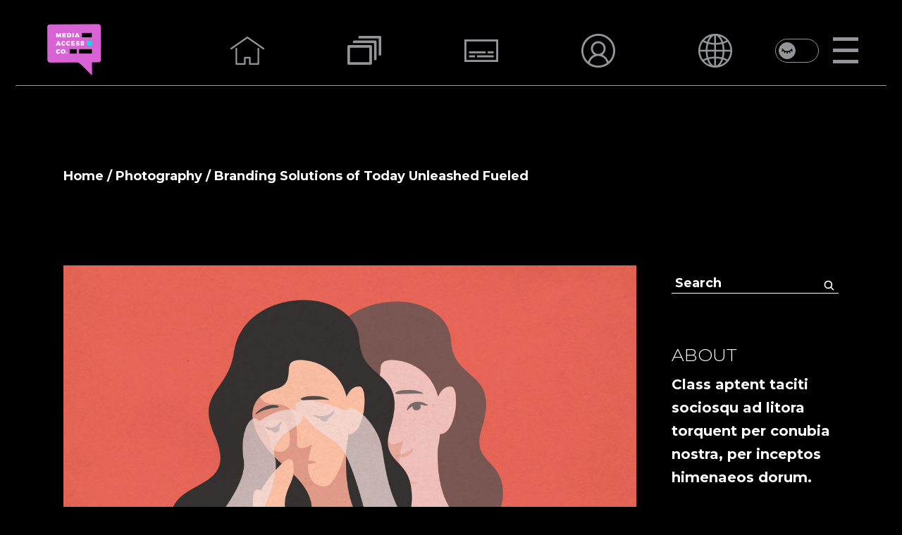

--- FILE ---
content_type: text/html; charset=UTF-8
request_url: https://mediaaccesscompany.com/branding-solutions-of-today-unleashed-fueled/
body_size: 19184
content:
<!DOCTYPE html>
<html dir="ltr" lang="en-US" prefix="og: https://ogp.me/ns#">
<head>
	<meta charset="UTF-8">
	<meta name="viewport" content="width=device-width, initial-scale=1, user-scalable=yes">

	<title>Branding Solutions of Today Unleashed Fueled - Media Access Company</title>
<link rel="alternate" hreflang="en" href="https://mediaaccesscompany.com/branding-solutions-of-today-unleashed-fueled/" />
<link rel="alternate" hreflang="x-default" href="https://mediaaccesscompany.com/branding-solutions-of-today-unleashed-fueled/" />

		<!-- All in One SEO 4.9.3 - aioseo.com -->
	<meta name="description" content="Nullam commodo molestie vehicula. Curabitur ut odio ultricies, suscipit est id, convallis felis. Fusce mollis ullamcorper magna sit amet ullamcorper. Donec ac magna molestie, molestie lorem vitae, laoreet purus. Nunc mollis orci at urna aliquet, ut iaculis lectus convallis. Vivamus elit nibh, maximus in mauris in, porttitor viverra nisl." />
	<meta name="robots" content="max-image-preview:large" />
	<meta name="author" content="mediaaccesscompany"/>
	<meta name="google-site-verification" content="3l1LWjBrDOsvsDF0TwnfW6vsbPGfb3gGbmUkOJaOsF0" />
	<link rel="canonical" href="https://mediaaccesscompany.com/branding-solutions-of-today-unleashed-fueled/" />
	<meta name="generator" content="All in One SEO (AIOSEO) 4.9.3" />
		<meta property="og:locale" content="en_US" />
		<meta property="og:site_name" content="Media Access Company - Una compañía del grupo Non Stop" />
		<meta property="og:type" content="article" />
		<meta property="og:title" content="Branding Solutions of Today Unleashed Fueled - Media Access Company" />
		<meta property="og:description" content="Nullam commodo molestie vehicula. Curabitur ut odio ultricies, suscipit est id, convallis felis. Fusce mollis ullamcorper magna sit amet ullamcorper. Donec ac magna molestie, molestie lorem vitae, laoreet purus. Nunc mollis orci at urna aliquet, ut iaculis lectus convallis. Vivamus elit nibh, maximus in mauris in, porttitor viverra nisl." />
		<meta property="og:url" content="https://mediaaccesscompany.com/branding-solutions-of-today-unleashed-fueled/" />
		<meta property="og:image" content="https://mediaaccesscompany.com/wp-content/uploads/2022/12/cropped-logo_banner_home.png" />
		<meta property="og:image:secure_url" content="https://mediaaccesscompany.com/wp-content/uploads/2022/12/cropped-logo_banner_home.png" />
		<meta property="og:image:width" content="512" />
		<meta property="og:image:height" content="512" />
		<meta property="article:published_time" content="2021-05-10T09:11:42+00:00" />
		<meta property="article:modified_time" content="2021-05-10T09:11:42+00:00" />
		<meta name="twitter:card" content="summary_large_image" />
		<meta name="twitter:title" content="Branding Solutions of Today Unleashed Fueled - Media Access Company" />
		<meta name="twitter:description" content="Nullam commodo molestie vehicula. Curabitur ut odio ultricies, suscipit est id, convallis felis. Fusce mollis ullamcorper magna sit amet ullamcorper. Donec ac magna molestie, molestie lorem vitae, laoreet purus. Nunc mollis orci at urna aliquet, ut iaculis lectus convallis. Vivamus elit nibh, maximus in mauris in, porttitor viverra nisl." />
		<meta name="twitter:image" content="https://mediaaccesscompany.com/wp-content/uploads/2022/12/cropped-logo_banner_home.png" />
		<script type="application/ld+json" class="aioseo-schema">
			{"@context":"https:\/\/schema.org","@graph":[{"@type":"BlogPosting","@id":"https:\/\/mediaaccesscompany.com\/branding-solutions-of-today-unleashed-fueled\/#blogposting","name":"Branding Solutions of Today Unleashed Fueled - Media Access Company","headline":"Branding Solutions of Today Unleashed Fueled","author":{"@id":"https:\/\/mediaaccesscompany.com\/author\/mediaaccesscompany_adqc40\/#author"},"publisher":{"@id":"https:\/\/mediaaccesscompany.com\/#organization"},"image":{"@type":"ImageObject","url":"https:\/\/mediaaccesscompany.com\/wp-content\/uploads\/2021\/05\/blog-single-img-4.jpg","width":1300,"height":781,"caption":"t"},"datePublished":"2021-05-10T09:11:42+00:00","dateModified":"2021-05-10T09:11:42+00:00","inLanguage":"en-US","commentCount":3,"mainEntityOfPage":{"@id":"https:\/\/mediaaccesscompany.com\/branding-solutions-of-today-unleashed-fueled\/#webpage"},"isPartOf":{"@id":"https:\/\/mediaaccesscompany.com\/branding-solutions-of-today-unleashed-fueled\/#webpage"},"articleSection":"Photography, Festival, Illustration, Audio"},{"@type":"BreadcrumbList","@id":"https:\/\/mediaaccesscompany.com\/branding-solutions-of-today-unleashed-fueled\/#breadcrumblist","itemListElement":[{"@type":"ListItem","@id":"https:\/\/mediaaccesscompany.com#listItem","position":1,"name":"Home","item":"https:\/\/mediaaccesscompany.com","nextItem":{"@type":"ListItem","@id":"https:\/\/mediaaccesscompany.com\/category\/photography\/#listItem","name":"Photography"}},{"@type":"ListItem","@id":"https:\/\/mediaaccesscompany.com\/category\/photography\/#listItem","position":2,"name":"Photography","item":"https:\/\/mediaaccesscompany.com\/category\/photography\/","nextItem":{"@type":"ListItem","@id":"https:\/\/mediaaccesscompany.com\/branding-solutions-of-today-unleashed-fueled\/#listItem","name":"Branding Solutions of Today Unleashed Fueled"},"previousItem":{"@type":"ListItem","@id":"https:\/\/mediaaccesscompany.com#listItem","name":"Home"}},{"@type":"ListItem","@id":"https:\/\/mediaaccesscompany.com\/branding-solutions-of-today-unleashed-fueled\/#listItem","position":3,"name":"Branding Solutions of Today Unleashed Fueled","previousItem":{"@type":"ListItem","@id":"https:\/\/mediaaccesscompany.com\/category\/photography\/#listItem","name":"Photography"}}]},{"@type":"Organization","@id":"https:\/\/mediaaccesscompany.com\/#organization","name":"Media Access Co","description":"Una compa\u00f1\u00eda del grupo Non Stop","url":"https:\/\/mediaaccesscompany.com\/","logo":{"@type":"ImageObject","url":"https:\/\/mediaaccesscompany.com\/wp-content\/uploads\/2022\/12\/cropped-logo_banner_home.png","@id":"https:\/\/mediaaccesscompany.com\/branding-solutions-of-today-unleashed-fueled\/#organizationLogo","width":512,"height":512},"image":{"@id":"https:\/\/mediaaccesscompany.com\/branding-solutions-of-today-unleashed-fueled\/#organizationLogo"}},{"@type":"Person","@id":"https:\/\/mediaaccesscompany.com\/author\/mediaaccesscompany_adqc40\/#author","url":"https:\/\/mediaaccesscompany.com\/author\/mediaaccesscompany_adqc40\/","name":"mediaaccesscompany","image":{"@type":"ImageObject","@id":"https:\/\/mediaaccesscompany.com\/branding-solutions-of-today-unleashed-fueled\/#authorImage","url":"https:\/\/secure.gravatar.com\/avatar\/da3dfc6605de53839ab838e68173da06729977e81ba681e6ade016729c31b83b?s=96&d=mm&r=g","width":96,"height":96,"caption":"mediaaccesscompany"}},{"@type":"WebPage","@id":"https:\/\/mediaaccesscompany.com\/branding-solutions-of-today-unleashed-fueled\/#webpage","url":"https:\/\/mediaaccesscompany.com\/branding-solutions-of-today-unleashed-fueled\/","name":"Branding Solutions of Today Unleashed Fueled - Media Access Company","description":"Nullam commodo molestie vehicula. Curabitur ut odio ultricies, suscipit est id, convallis felis. Fusce mollis ullamcorper magna sit amet ullamcorper. Donec ac magna molestie, molestie lorem vitae, laoreet purus. Nunc mollis orci at urna aliquet, ut iaculis lectus convallis. Vivamus elit nibh, maximus in mauris in, porttitor viverra nisl.","inLanguage":"en-US","isPartOf":{"@id":"https:\/\/mediaaccesscompany.com\/#website"},"breadcrumb":{"@id":"https:\/\/mediaaccesscompany.com\/branding-solutions-of-today-unleashed-fueled\/#breadcrumblist"},"author":{"@id":"https:\/\/mediaaccesscompany.com\/author\/mediaaccesscompany_adqc40\/#author"},"creator":{"@id":"https:\/\/mediaaccesscompany.com\/author\/mediaaccesscompany_adqc40\/#author"},"image":{"@type":"ImageObject","url":"https:\/\/mediaaccesscompany.com\/wp-content\/uploads\/2021\/05\/blog-single-img-4.jpg","@id":"https:\/\/mediaaccesscompany.com\/branding-solutions-of-today-unleashed-fueled\/#mainImage","width":1300,"height":781,"caption":"t"},"primaryImageOfPage":{"@id":"https:\/\/mediaaccesscompany.com\/branding-solutions-of-today-unleashed-fueled\/#mainImage"},"datePublished":"2021-05-10T09:11:42+00:00","dateModified":"2021-05-10T09:11:42+00:00"},{"@type":"WebSite","@id":"https:\/\/mediaaccesscompany.com\/#website","url":"https:\/\/mediaaccesscompany.com\/","name":"Just another WordPress site","description":"Una compa\u00f1\u00eda del grupo Non Stop","inLanguage":"en-US","publisher":{"@id":"https:\/\/mediaaccesscompany.com\/#organization"}}]}
		</script>
		<!-- All in One SEO -->

<link rel='dns-prefetch' href='//fonts.googleapis.com' />
<link rel="alternate" title="oEmbed (JSON)" type="application/json+oembed" href="https://mediaaccesscompany.com/wp-json/oembed/1.0/embed?url=https%3A%2F%2Fmediaaccesscompany.com%2Fbranding-solutions-of-today-unleashed-fueled%2F" />
<link rel="alternate" title="oEmbed (XML)" type="text/xml+oembed" href="https://mediaaccesscompany.com/wp-json/oembed/1.0/embed?url=https%3A%2F%2Fmediaaccesscompany.com%2Fbranding-solutions-of-today-unleashed-fueled%2F&#038;format=xml" />
<style id='wp-img-auto-sizes-contain-inline-css' type='text/css'>
img:is([sizes=auto i],[sizes^="auto," i]){contain-intrinsic-size:3000px 1500px}
/*# sourceURL=wp-img-auto-sizes-contain-inline-css */
</style>
<link rel='stylesheet' id='animate-css' href='https://mediaaccesscompany.com/wp-content/plugins/qi-blocks/assets/css/plugins/animate/animate.min.css?ver=4.1.1' type='text/css' media='all' />
<link rel='stylesheet' id='dripicons-css' href='https://mediaaccesscompany.com/wp-content/plugins/eldon-core/inc/icons/dripicons/assets/css/dripicons.min.css?ver=6.9' type='text/css' media='all' />
<link rel='stylesheet' id='elegant-icons-css' href='https://mediaaccesscompany.com/wp-content/plugins/eldon-core/inc/icons/elegant-icons/assets/css/elegant-icons.min.css?ver=6.9' type='text/css' media='all' />
<link rel='stylesheet' id='font-awesome-css' href='https://mediaaccesscompany.com/wp-content/plugins/eldon-core/inc/icons/font-awesome/assets/css/all.min.css?ver=6.9' type='text/css' media='all' />
<link rel='stylesheet' id='ionicons-css' href='https://mediaaccesscompany.com/wp-content/plugins/eldon-core/inc/icons/ionicons/assets/css/ionicons.min.css?ver=6.9' type='text/css' media='all' />
<link rel='stylesheet' id='linea-icons-css' href='https://mediaaccesscompany.com/wp-content/plugins/eldon-core/inc/icons/linea-icons/assets/css/linea-icons.min.css?ver=6.9' type='text/css' media='all' />
<link rel='stylesheet' id='linear-icons-css' href='https://mediaaccesscompany.com/wp-content/plugins/eldon-core/inc/icons/linear-icons/assets/css/linear-icons.min.css?ver=6.9' type='text/css' media='all' />
<link rel='stylesheet' id='material-icons-css' href='https://fonts.googleapis.com/icon?family=Material+Icons&#038;ver=6.9' type='text/css' media='all' />
<link rel='stylesheet' id='simple-line-icons-css' href='https://mediaaccesscompany.com/wp-content/plugins/eldon-core/inc/icons/simple-line-icons/assets/css/simple-line-icons.min.css?ver=6.9' type='text/css' media='all' />
<style id='wp-emoji-styles-inline-css' type='text/css'>

	img.wp-smiley, img.emoji {
		display: inline !important;
		border: none !important;
		box-shadow: none !important;
		height: 1em !important;
		width: 1em !important;
		margin: 0 0.07em !important;
		vertical-align: -0.1em !important;
		background: none !important;
		padding: 0 !important;
	}
/*# sourceURL=wp-emoji-styles-inline-css */
</style>
<style id='classic-theme-styles-inline-css' type='text/css'>
/*! This file is auto-generated */
.wp-block-button__link{color:#fff;background-color:#32373c;border-radius:9999px;box-shadow:none;text-decoration:none;padding:calc(.667em + 2px) calc(1.333em + 2px);font-size:1.125em}.wp-block-file__button{background:#32373c;color:#fff;text-decoration:none}
/*# sourceURL=/wp-includes/css/classic-themes.min.css */
</style>
<link rel='stylesheet' id='contact-form-7-css' href='https://mediaaccesscompany.com/wp-content/plugins/contact-form-7/includes/css/styles.css?ver=6.1.4' type='text/css' media='all' />
<link rel='stylesheet' id='formcraft-common-css' href='https://mediaaccesscompany.com/wp-content/plugins/formcraft3/dist/formcraft-common.css?ver=3.9.6' type='text/css' media='all' />
<link rel='stylesheet' id='formcraft-form-css' href='https://mediaaccesscompany.com/wp-content/plugins/formcraft3/dist/form.css?ver=3.9.6' type='text/css' media='all' />
<link rel='stylesheet' id='qi-blocks-grid-css' href='https://mediaaccesscompany.com/wp-content/plugins/qi-blocks/assets/dist/grid.css?ver=1.4.6' type='text/css' media='all' />
<link rel='stylesheet' id='qi-blocks-main-css' href='https://mediaaccesscompany.com/wp-content/plugins/qi-blocks/assets/dist/main.css?ver=1.4.6' type='text/css' media='all' />
<link rel='stylesheet' id='qi-addons-for-elementor-grid-style-css' href='https://mediaaccesscompany.com/wp-content/plugins/qi-addons-for-elementor/assets/css/grid.min.css?ver=1.9.5' type='text/css' media='all' />
<link rel='stylesheet' id='qi-addons-for-elementor-helper-parts-style-css' href='https://mediaaccesscompany.com/wp-content/plugins/qi-addons-for-elementor/assets/css/helper-parts.min.css?ver=1.9.5' type='text/css' media='all' />
<link rel='stylesheet' id='qi-addons-for-elementor-style-css' href='https://mediaaccesscompany.com/wp-content/plugins/qi-addons-for-elementor/assets/css/main.min.css?ver=1.9.5' type='text/css' media='all' />
<link rel='stylesheet' id='perfect-scrollbar-css' href='https://mediaaccesscompany.com/wp-content/plugins/eldon-core/assets/plugins/perfect-scrollbar/perfect-scrollbar.css?ver=6.9' type='text/css' media='all' />
<link rel='stylesheet' id='swiper-css' href='https://mediaaccesscompany.com/wp-content/plugins/qi-addons-for-elementor/assets/plugins/swiper/8.4.5/swiper.min.css?ver=8.4.5' type='text/css' media='all' />
<link rel='stylesheet' id='eldon-main-css' href='https://mediaaccesscompany.com/wp-content/themes/eldon/assets/css/main.min.css?ver=6.9' type='text/css' media='all' />
<link rel='stylesheet' id='eldon-core-style-css' href='https://mediaaccesscompany.com/wp-content/plugins/eldon-core/assets/css/eldon-core.min.css?ver=6.9' type='text/css' media='all' />
<link rel='stylesheet' id='eldon-child-style-css' href='https://mediaaccesscompany.com/wp-content/themes/eldon-child/style.css?ver=6.9' type='text/css' media='all' />
<link rel='stylesheet' id='eldon-google-fonts-css' href='https://fonts.googleapis.com/css?family=Kanit%3A100%2C200%2C300%2C400%2C500%2C600%2C700%7CRoboto+Mono%3A100%2C200%2C300%2C400%2C500%2C600%2C700%7CMontserrat%3A100%2C200%2C300%2C400%2C500%2C600%2C700%7CMontserrat%3A100%2C200%2C300%2C400%2C500%2C600%2C700&#038;subset=latin-ext&#038;display=swap&#038;ver=1.0.0' type='text/css' media='all' />
<link rel='stylesheet' id='eldon-style-css' href='https://mediaaccesscompany.com/wp-content/themes/eldon/style.css?ver=6.9' type='text/css' media='all' />
<style id='eldon-style-inline-css' type='text/css'>
#qodef-page-inner { padding: 0 0 170px 0 ;}#qodef-page-header .qodef-header-logo-link { height: 153px;padding: 5px;}#qodef-page-mobile-header .qodef-mobile-header-logo-link { height: 153px;padding: 3px;}.qodef-header-navigation> ul > li > a { font-family: "Montserrat";padding-left: 30px;padding-right: 30px;}.qodef-header-navigation> ul > li > a:hover { color: #00e5e9;}.qodef-header-navigation> ul > li.current-menu-ancestor > a, .qodef-header-navigation> ul > li.current-menu-item > a { color: #00e5e9;}#qodef-side-area { width: 30%;right: -30%;}.qodef-page-title { height: 255px;}body { font-family: "Montserrat";font-size: 20px;font-weight: 700;}h1, .qodef-h1 { font-family: "Montserrat";}h2, .qodef-h2 { font-family: "Montserrat";font-size: 48px;font-weight: 200;}h3, .qodef-h3 { color: #d963d5;font-family: "Montserrat";font-size: 48px;line-height: 1.04em;font-weight: 700;}h4, .qodef-h4 { font-family: "Montserrat";font-weight: 300;}h5, .qodef-h5 { color: #d963d5;font-family: "Montserrat";font-size: 20px;font-weight: 400;}h6, .qodef-h6 { color: #00e5e9;font-family: "Montserrat";font-size: 26px;font-weight: 600;}@media only screen and (max-width: 680px){h2, .qodef-h2 { font-size: 32px;}h3, .qodef-h3 { font-size: 32px;}}
/*# sourceURL=eldon-style-inline-css */
</style>
<link rel='stylesheet' id='eldon-core-elementor-css' href='https://mediaaccesscompany.com/wp-content/plugins/eldon-core/inc/plugins/elementor/assets/css/elementor.min.css?ver=6.9' type='text/css' media='all' />
<link rel='stylesheet' id='elementor-icons-css' href='https://mediaaccesscompany.com/wp-content/plugins/elementor/assets/lib/eicons/css/elementor-icons.min.css?ver=5.44.0' type='text/css' media='all' />
<link rel='stylesheet' id='elementor-frontend-css' href='https://mediaaccesscompany.com/wp-content/plugins/elementor/assets/css/frontend.min.css?ver=3.33.4' type='text/css' media='all' />
<link rel='stylesheet' id='elementor-post-18-css' href='https://mediaaccesscompany.com/wp-content/uploads/elementor/css/post-18.css?ver=1768996575' type='text/css' media='all' />
<link rel='stylesheet' id='elementor-post-293-css' href='https://mediaaccesscompany.com/wp-content/uploads/elementor/css/post-293.css?ver=1769013083' type='text/css' media='all' />
<link rel='stylesheet' id='elementor-gf-local-roboto-css' href='https://mediaaccesscompany.com/wp-content/uploads/elementor/google-fonts/css/roboto.css?ver=1743426796' type='text/css' media='all' />
<link rel='stylesheet' id='elementor-gf-local-robotoslab-css' href='https://mediaaccesscompany.com/wp-content/uploads/elementor/google-fonts/css/robotoslab.css?ver=1743426799' type='text/css' media='all' />
<script type="text/javascript" id="wpml-cookie-js-extra">
/* <![CDATA[ */
var wpml_cookies = {"wp-wpml_current_language":{"value":"en","expires":1,"path":"/"}};
var wpml_cookies = {"wp-wpml_current_language":{"value":"en","expires":1,"path":"/"}};
//# sourceURL=wpml-cookie-js-extra
/* ]]> */
</script>
<script type="text/javascript" src="https://mediaaccesscompany.com/wp-content/plugins/sitepress-multilingual-cms/res/js/cookies/language-cookie.js?ver=486900" id="wpml-cookie-js" defer="defer" data-wp-strategy="defer"></script>
<script type="text/javascript" src="https://mediaaccesscompany.com/wp-includes/js/jquery/jquery.min.js?ver=3.7.1" id="jquery-core-js"></script>
<script type="text/javascript" src="https://mediaaccesscompany.com/wp-includes/js/jquery/jquery-migrate.min.js?ver=3.4.1" id="jquery-migrate-js"></script>
<script type="text/javascript" id="wpml-browser-redirect-js-extra">
/* <![CDATA[ */
var wpml_browser_redirect_params = {"pageLanguage":"en","languageUrls":{"en_us":"https://mediaaccesscompany.com/branding-solutions-of-today-unleashed-fueled/","en":"https://mediaaccesscompany.com/branding-solutions-of-today-unleashed-fueled/","us":"https://mediaaccesscompany.com/branding-solutions-of-today-unleashed-fueled/"},"cookie":{"name":"_icl_visitor_lang_js","domain":"mediaaccesscompany.com","path":"/","expiration":24}};
//# sourceURL=wpml-browser-redirect-js-extra
/* ]]> */
</script>
<script type="text/javascript" src="https://mediaaccesscompany.com/wp-content/plugins/sitepress-multilingual-cms/dist/js/browser-redirect/app.js?ver=486900" id="wpml-browser-redirect-js"></script>
<link rel="https://api.w.org/" href="https://mediaaccesscompany.com/wp-json/" /><link rel="alternate" title="JSON" type="application/json" href="https://mediaaccesscompany.com/wp-json/wp/v2/posts/293" /><link rel="EditURI" type="application/rsd+xml" title="RSD" href="https://mediaaccesscompany.com/xmlrpc.php?rsd" />
<meta name="generator" content="WordPress 6.9" />
<link rel='shortlink' href='https://mediaaccesscompany.com/?p=293' />
<meta name="generator" content="WPML ver:4.8.6 stt:1,42;" />
<script src="https://kit.fontawesome.com/aa12a77d5b.js" crossorigin="anonymous"></script>
<meta name="google-site-verification" content="3l1LWjBrDOsvsDF0TwnfW6vsbPGfb3gGbmUkOJaOsF0" /><meta name="generator" content="Elementor 3.33.4; features: additional_custom_breakpoints; settings: css_print_method-external, google_font-enabled, font_display-swap">
			<style>
				.e-con.e-parent:nth-of-type(n+4):not(.e-lazyloaded):not(.e-no-lazyload),
				.e-con.e-parent:nth-of-type(n+4):not(.e-lazyloaded):not(.e-no-lazyload) * {
					background-image: none !important;
				}
				@media screen and (max-height: 1024px) {
					.e-con.e-parent:nth-of-type(n+3):not(.e-lazyloaded):not(.e-no-lazyload),
					.e-con.e-parent:nth-of-type(n+3):not(.e-lazyloaded):not(.e-no-lazyload) * {
						background-image: none !important;
					}
				}
				@media screen and (max-height: 640px) {
					.e-con.e-parent:nth-of-type(n+2):not(.e-lazyloaded):not(.e-no-lazyload),
					.e-con.e-parent:nth-of-type(n+2):not(.e-lazyloaded):not(.e-no-lazyload) * {
						background-image: none !important;
					}
				}
			</style>
			<meta name="generator" content="Powered by Slider Revolution 6.7.25 - responsive, Mobile-Friendly Slider Plugin for WordPress with comfortable drag and drop interface." />
<link rel="icon" href="https://mediaaccesscompany.com/wp-content/uploads/2022/12/cropped-logo_banner_home-32x32.png" sizes="32x32" />
<link rel="icon" href="https://mediaaccesscompany.com/wp-content/uploads/2022/12/cropped-logo_banner_home-192x192.png" sizes="192x192" />
<link rel="apple-touch-icon" href="https://mediaaccesscompany.com/wp-content/uploads/2022/12/cropped-logo_banner_home-180x180.png" />
<meta name="msapplication-TileImage" content="https://mediaaccesscompany.com/wp-content/uploads/2022/12/cropped-logo_banner_home-270x270.png" />
<script>function setREVStartSize(e){
			//window.requestAnimationFrame(function() {
				window.RSIW = window.RSIW===undefined ? window.innerWidth : window.RSIW;
				window.RSIH = window.RSIH===undefined ? window.innerHeight : window.RSIH;
				try {
					var pw = document.getElementById(e.c).parentNode.offsetWidth,
						newh;
					pw = pw===0 || isNaN(pw) || (e.l=="fullwidth" || e.layout=="fullwidth") ? window.RSIW : pw;
					e.tabw = e.tabw===undefined ? 0 : parseInt(e.tabw);
					e.thumbw = e.thumbw===undefined ? 0 : parseInt(e.thumbw);
					e.tabh = e.tabh===undefined ? 0 : parseInt(e.tabh);
					e.thumbh = e.thumbh===undefined ? 0 : parseInt(e.thumbh);
					e.tabhide = e.tabhide===undefined ? 0 : parseInt(e.tabhide);
					e.thumbhide = e.thumbhide===undefined ? 0 : parseInt(e.thumbhide);
					e.mh = e.mh===undefined || e.mh=="" || e.mh==="auto" ? 0 : parseInt(e.mh,0);
					if(e.layout==="fullscreen" || e.l==="fullscreen")
						newh = Math.max(e.mh,window.RSIH);
					else{
						e.gw = Array.isArray(e.gw) ? e.gw : [e.gw];
						for (var i in e.rl) if (e.gw[i]===undefined || e.gw[i]===0) e.gw[i] = e.gw[i-1];
						e.gh = e.el===undefined || e.el==="" || (Array.isArray(e.el) && e.el.length==0)? e.gh : e.el;
						e.gh = Array.isArray(e.gh) ? e.gh : [e.gh];
						for (var i in e.rl) if (e.gh[i]===undefined || e.gh[i]===0) e.gh[i] = e.gh[i-1];
											
						var nl = new Array(e.rl.length),
							ix = 0,
							sl;
						e.tabw = e.tabhide>=pw ? 0 : e.tabw;
						e.thumbw = e.thumbhide>=pw ? 0 : e.thumbw;
						e.tabh = e.tabhide>=pw ? 0 : e.tabh;
						e.thumbh = e.thumbhide>=pw ? 0 : e.thumbh;
						for (var i in e.rl) nl[i] = e.rl[i]<window.RSIW ? 0 : e.rl[i];
						sl = nl[0];
						for (var i in nl) if (sl>nl[i] && nl[i]>0) { sl = nl[i]; ix=i;}
						var m = pw>(e.gw[ix]+e.tabw+e.thumbw) ? 1 : (pw-(e.tabw+e.thumbw)) / (e.gw[ix]);
						newh =  (e.gh[ix] * m) + (e.tabh + e.thumbh);
					}
					var el = document.getElementById(e.c);
					if (el!==null && el) el.style.height = newh+"px";
					el = document.getElementById(e.c+"_wrapper");
					if (el!==null && el) {
						el.style.height = newh+"px";
						el.style.display = "block";
					}
				} catch(e){
					console.log("Failure at Presize of Slider:" + e)
				}
			//});
		  };</script>
		<style type="text/css" id="wp-custom-css">
			.qodef-portfolio-single .qodef-variations--small .qodef-media
 {
    margin: 10px 0 50px;
}

.qodef-skin--black h2{
color: #ffffff;
}
.qodef-skin--white h2{
color: #000000;
}

#qodef-side-area-mobile-header {
opacity: 85%;
}

#qodef-side-area .widget ul:not(.qodef-shortcode-list) li {
    font-family: 'Montserrat';
    font-size: 16px;
    font-weight: 600;
    color: var(--qodef-main-color);
    margin-top: 40px;
}

#qodef-page-footer-bottom-area-inner {
    padding: 1px 0;
}






h2 {
display: inline;
	}

h3 {
display: inline;
	}




.qodef-button.qodef-layout--filled.qodef-html--link {
color:#939598;
	}

#qodef-back-to-top .qodef-back-to-top-icon {
color:#939598;
	}

.qodef-opener-icon.qodef-source--predefined .qodef-m-lines {
	color:#939598;
	}

#qodef-page-header-inner {
	border: 1px solid #939598;
		}

html .formcraft-css .powered-by {
    display: none;
}

html .formcraft-css .fc-form .form-element .dropdown-cover.autocomplete-type- select, html .formcraft-css .fc-form .form-element .dropdown-cover.autocomplete-type-false select {
    background-color: #CCC;
}

.single-portfolio-item .qodef-e.qodef-info--date,
.single-portfolio-item .qodef-e.qodef-inof--social-share {
    display: none;
}

#qodef-page-footer {
border: 0px solid currentColor;
border-top: 1px solid #939598;
}

#qodef-page-header-inner {
    border: 0px solid #939598;
	border-bottom: 1px solid #939598;
}

.switch .onoffswitch-switch {
background-color: #939598;
border: 1px solid #939598;
	}

.switch .switch__label {
	border: 1px solid #939598;
	}

.qodef-header-navigation> ul > li.current-menu-ancestor > a, .qodef-header-navigation> ul > li.current-menu-item > a {
    color: transparent;
}



#qodef-page-footer-top-area-inner {
    padding-top: 10px;
}

#qodef-page-footer {
height: 135px;
}


.qodef-portfolio-fullscreen-showcase.qodef-item-layout--info-bottom-left .qodef-e-content {
    border: 0px solid var(--qodef-main-color);
	  width: 100%;
}


.qodef-skin--white rs-layer slider-9-slide-10-layer-7 {
    color:#02ad65 !important;
}

.qodef-portfolio-list.qodef-item-layout--info-on-hover-simple article .qodef-e-inner {
    border: 0px solid var(--qodef-main-color);
}



.qodef-portfolio-list.qodef-item-layout--info-on-hover-simple article .qodef-e-title {
    background-color:rgba(0, 0, 0, 0.8) !important;
}


.qodef-portfolio-list.qodef-item-layout--info-on-hover-simple article .qodef-e-top-holder {
    margin-top: 200px;
    text-align: left;
    padding-left: 10px;
    padding-right: 10px;
	  margin-right: auto;
}

.qodef-skin--black a{
color: #ffffff;
}
.qodef-skin--white a{
color: #ffffff;
}

#slider-4-slide-5-layer-7 {
color: #02ad65 !important;
}

#slider-4-slide-5-layer-15 {
color: #00e5e9 !important;
}

.qodef-custom-rev-text-1 rs-layer {
color: #00e5e9 !important;
}

#slider-4-slide-5-layer-4  {
color: #00e5e9 !important;
}

#slider-4-slide-5-layer-11 {
color: #00e5e9 !important;
}

#slider-9-slide-10-layer-7  {
color: #02ad65 !important;
}

.alg_back_button_input {
	color: #939598;
    background-color: var(--qodef-main-color-second);
    border: 1px solid currentColor;
    padding: 5px 30px;
    position: relative;
    display: inline-block;
    vertical-align: middle;
    width: auto;
    margin-top: 15px;
    font-family: Kanit,sans-serif;
    font-size: 17px;
    line-height: 2em;
    font-weight: 700;
    text-decoration: none;
    text-transform: uppercase;
    border-radius: 0;
    outline: 0;
    transition: color .2s ease-out,background-color .2s ease-out,border-color .2s ease-out,transform .3s cubic-bezier(.29,.11,.2,.96);
    transform-style: preserve-3d;
	}		</style>
		</head>
<body class="wp-singular post-template-default single single-post postid-293 single-format-audio wp-theme-eldon wp-child-theme-eldon-child qi-blocks-1.4.6 qodef-gutenberg--no-touch qode-framework-1.2.2 qodef-qi--no-touch qi-addons-for-elementor-1.9.5 qodef-back-to-top--enabled qodef-fullscreen-menu--hide-logo  qodef-skin--black qodef-header--standard qodef-header-appearance--fixed qodef-mobile-header--side-area qodef-mobile-header-appearance--sticky qodef-drop-down-second--full-width qodef-drop-down-second--default eldon-core-1.0.3 eldon-child-1.0 eldon-1.3 qodef-content-grid-1400 qodef-header-standard--center qodef-search--covers-header elementor-default elementor-kit-18 elementor-page elementor-page-293" itemscope itemtype="https://schema.org/WebPage">
	<a class="skip-link screen-reader-text" href="#qodef-page-content">Skip to the content</a>	<div id="qodef-page-wrapper" class="">
				<header id="qodef-page-header"  role="banner">
		<div id="qodef-page-header-inner" class="">
		<div class="qodef-header-wrapper">
	<div class="qodef-header-logo">
		<a itemprop="url" class="qodef-header-logo-link qodef-height--set qodef--animated-logo qodef-source--image" href="https://mediaaccesscompany.com/" rel="home">
	<img width="131" height="153" src="https://mediaaccesscompany.com/wp-content/uploads/2022/11/logo-media-access.png" class="qodef-header-logo-image qodef--main" alt="logo main" itemprop="image" /><img width="131" height="153" src="https://mediaaccesscompany.com/wp-content/uploads/2022/11/logo-media-access.png" class="qodef-header-logo-image qodef--dark" alt="logo dark" itemprop="image" /><img width="131" height="153" src="https://mediaaccesscompany.com/wp-content/uploads/2022/11/logo-media-access.png" class="qodef-header-logo-image qodef--light" alt="logo light" itemprop="image" /></a>
	</div>
		<nav class="qodef-header-navigation" role="navigation" aria-label="Top Menu">
		<ul id="menu-fs-menu-imagenes-1" class="menu"><li class="menu-item menu-item-type-custom menu-item-object-custom menu-item-home menu-item-9201"><a href="https://mediaaccesscompany.com"><span class="qodef-menu-item-text"><img loading="lazy" src="https://mediaaccesscompany.com/wp-content/uploads/2023/02/Home.png" alt="home" width="48" height="48"></span></a></li>
<li class="menu-item menu-item-type-custom menu-item-object-custom menu-item-home menu-item-9202"><a href="https://mediaaccesscompany.com/#portfolio"><span class="qodef-menu-item-text"><img loading="lazy" src="https://mediaaccesscompany.com/wp-content/uploads/2023/02/Portfolio.png" alt="portfolio" width="48" height="48"></span></a></li>
<li class="menu-item menu-item-type-custom menu-item-object-custom menu-item-home menu-item-9204"><a href="https://mediaaccesscompany.com/#servicios"><span class="qodef-menu-item-text"><img loading="lazy" src="https://mediaaccesscompany.com/wp-content/uploads/2023/02/Servicios.png" alt="servicios" width="48" height="48"></span></a></li>
<li class="menu-item menu-item-type-custom menu-item-object-custom menu-item-home menu-item-9203"><a href="https://mediaaccesscompany.com/#staff"><span class="qodef-menu-item-text"><img loading="lazy" src="https://mediaaccesscompany.com/wp-content/uploads/2023/02/Staff.png" alt="staff" width="48" height="48"></span></a></li>
<li class="menu-item menu-item-type-custom menu-item-object-custom menu-item-home menu-item-9205"><a href="https://mediaaccesscompany.com/#work"><span class="qodef-menu-item-text"><img loading="lazy" src="https://mediaaccesscompany.com/wp-content/uploads/2023/02/Contacto.png" alt="contacto" width="48" height="48"></span></a></li>
</ul>	</nav>
	<div class="qodef-widget-holder qodef--one">
		<div id="eldon_core_switcher-2" class="widget widget_eldon_core_switcher qodef-header-widget-area-one" data-area="header-widget-one">			<div class="widget qodef-switcher" >
				<div class="switch">
										<input type="checkbox" name="switch" class="switch__input" id="themeSwitch25" checked>
					<label class="switch__label" for="themeSwitch25">
						<span class="onoffswitch-inner"></span>
						<span class="onoffswitch-switch"></span>
					</label>
				</div>
			</div>
			</div><div id="eldon_core_side_area_opener-4" class="widget widget_eldon_core_side_area_opener qodef-header-widget-area-one" data-area="header-widget-one"><a href="javascript:void(0)"  class="qodef-opener-icon qodef-m qodef-source--predefined qodef-side-area-opener"  >
	<span class="qodef-m-icon qodef--open">
		<span class="qodef-m-lines"><span class="qodef-m-line qodef--1"></span><span class="qodef-m-line qodef--2"></span><span class="qodef-m-line qodef--3"></span></span>	</span>
		</a>
</div>	</div>
</div>
	</div>
	</header>
<header id="qodef-page-mobile-header" role="banner">
		<div id="qodef-page-mobile-header-inner" class="">
		<a itemprop="url" class="qodef-mobile-header-logo-link qodef-height--set qodef--animated-logo qodef-source--image" href="https://mediaaccesscompany.com/" rel="home">
	<img width="131" height="153" src="https://mediaaccesscompany.com/wp-content/uploads/2022/11/logo-media-access.png" class="qodef-header-logo-image qodef--main" alt="logo main" itemprop="image" /></a>
<a href="javascript:void(0)"  class="qodef-opener-icon qodef-m qodef-source--predefined qodef-side-area-mobile-header-opener"  >
	<span class="qodef-m-icon qodef--open">
		<span class="qodef-m-lines"><span class="qodef-m-line qodef--1"></span><span class="qodef-m-line qodef--2"></span><span class="qodef-m-line qodef--3"></span></span>	</span>
		</a>
	<div id="qodef-side-area-mobile-header" class="qodef-m">
		<a href="javascript:void(0)"  class="qodef-opener-icon qodef-m qodef-source--predefined qodef-m-close qodef--opened"  >
	<span class="qodef-m-icon ">
		<span class="qodef-m-lines"><span class="qodef-m-line qodef--1"></span><span class="qodef-m-line qodef--2"></span><span class="qodef-m-line qodef--3"></span></span>	</span>
		</a>
		<nav class="qodef-m-navigation" role="navigation" aria-label="Mobile Menu">
			<ul id="menu-menu-mobile-1" class="menu"><li class="menu-item menu-item-type-custom menu-item-object-custom menu-item-8448"><a href="#"><span class="qodef-menu-item-text">HOME</span></a></li>
<li class="menu-item menu-item-type-custom menu-item-object-custom menu-item-8449"><a href="#portfolio"><span class="qodef-menu-item-text">PORTFOLIO</span></a></li>
<li class="menu-item menu-item-type-custom menu-item-object-custom menu-item-8450"><a href="#servicios"><span class="qodef-menu-item-text">SERVICES</span></a></li>
<li class="menu-item menu-item-type-custom menu-item-object-custom menu-item-8451"><a href="#staff"><span class="qodef-menu-item-text">STAFF</span></a></li>
<li class="menu-item menu-item-type-custom menu-item-object-custom menu-item-8452"><a href="#work"><span class="qodef-menu-item-text">CONTACT</span></a></li>
</ul>		</nav>
					<div class="qodef-widget-holder qodef--one">
				<div id="eldon_core_switcher-5" class="widget widget_eldon_core_switcher qodef-mobile-header-widget-area-one" data-area="mobile-header">			<div class="widget qodef-switcher" >
				<div class="switch">
										<input type="checkbox" name="switch" class="switch__input" id="themeSwitch229" checked>
					<label class="switch__label" for="themeSwitch229">
						<span class="onoffswitch-inner"></span>
						<span class="onoffswitch-switch"></span>
					</label>
				</div>
			</div>
			</div>			</div>
			</div>
	</div>
	</header>
		<div id="qodef-page-outer">
			<div class="qodef-page-title qodef-m qodef-title--breadcrumbs qodef-alignment--left qodef-vertical-alignment--header-bottom">
		<div class="qodef-m-inner">
		<div class="qodef-m-content qodef-content-grid ">
	<div itemprop="breadcrumb" class="qodef-breadcrumbs"><a itemprop="url" class="qodef-breadcrumbs-link" href="https://mediaaccesscompany.com/"><span itemprop="title">Home</span></a><span class="qodef-breadcrumbs-separator"></span><a href="https://mediaaccesscompany.com/category/photography/">Photography</a><span class="qodef-breadcrumbs-separator"></span><span itemprop="title" class="qodef-breadcrumbs-current">Branding Solutions of Today Unleashed Fueled</span></div></div>
	</div>
	</div>
			<div id="qodef-page-inner" class="qodef-content-grid">
<main id="qodef-page-content" class="qodef-grid qodef-layout--template qodef-gutter--large" role="main">
	<div class="qodef-grid-inner clear">
		<div class="qodef-grid-item qodef-page-content-section qodef-col--9">
		<div class="qodef-blog qodef-m qodef--single">
		<article class="qodef-blog-item qodef-e post-293 post type-post status-publish format-audio has-post-thumbnail hentry category-photography tag-festival tag-illustration post_format-post-format-audio">
	<div class="qodef-e-inner">
		<div class="qodef-e-media">
		<div class="qodef-e-media-image">
					<img loading="lazy" width="1300" height="781" src="https://mediaaccesscompany.com/wp-content/uploads/2021/05/blog-single-img-4.jpg" class="attachment-full size-full wp-post-image" alt="t" decoding="async" srcset="https://mediaaccesscompany.com/wp-content/uploads/2021/05/blog-single-img-4.jpg 1300w, https://mediaaccesscompany.com/wp-content/uploads/2021/05/blog-single-img-4-300x180.jpg 300w, https://mediaaccesscompany.com/wp-content/uploads/2021/05/blog-single-img-4-1024x615.jpg 1024w, https://mediaaccesscompany.com/wp-content/uploads/2021/05/blog-single-img-4-768x461.jpg 768w" sizes="(max-width: 1300px) 100vw, 1300px" />					</div>
		<div class="qodef-e-media-audio">
			<audio class="wp-audio-shortcode" id="audio-293-1" preload="none" style="width: 100%;" controls="controls"><source type="audio/mpeg" src="https://eldon.qodeinteractive.com/wp-content/uploads/2021/05/Free-Ambient-Loop-1.mp3?_=1" /><a href="https://eldon.qodeinteractive.com/wp-content/uploads/2021/05/Free-Ambient-Loop-1.mp3">https://eldon.qodeinteractive.com/wp-content/uploads/2021/05/Free-Ambient-Loop-1.mp3</a></audio>		</div>
	</div>
		<div class="qodef-e-content">
			<div class="qodef-e-top-holder">
				<div class="qodef-e-info">
					<a itemprop="dateCreated" href="https://mediaaccesscompany.com/2021/05/" class="entry-date published updated">
	10/05/2021</a><div class="qodef-info-separator-end"></div>
					<a href="https://mediaaccesscompany.com/category/photography/" rel="tag">Photography</a><div class="qodef-info-separator-end"></div>				</div>
			</div>
			<div class="qodef-e-text">
				<h1 itemprop="name" class="qodef-e-title entry-title">
			Branding Solutions of Today Unleashed Fueled	</h1>
		<div data-elementor-type="wp-post" data-elementor-id="293" class="elementor elementor-293">
						<section class="elementor-section elementor-top-section elementor-element elementor-element-2f6a527 elementor-section-full_width elementor-section-height-default elementor-section-height-default qodef-elementor-content-no" data-id="2f6a527" data-element_type="section">
						<div class="elementor-container elementor-column-gap-default">
					<div class="elementor-column elementor-col-100 elementor-top-column elementor-element elementor-element-55a82de" data-id="55a82de" data-element_type="column">
			<div class="elementor-widget-wrap elementor-element-populated">
						<div class="elementor-element elementor-element-6b96d22 elementor-widget elementor-widget-text-editor" data-id="6b96d22" data-element_type="widget" data-widget_type="text-editor.default">
				<div class="elementor-widget-container">
									<p>Lorem ipsum dolor sit amet, consectetur adipiscing elit. Quisque eu arcu ipsum. Mauris consectetur urna ac tincidunt fringilla. Nam ultrices commodo lacus, vel convallis urna. Fusce ut nisl a arcu efficitur finibus eget at purus. Sed sagittis augue sed accumsan tincidunt. Donec imperdiet aliquet metus, et tempus nulla. Aliquam mattis tincidunt eros ac varius. Phasellus porta leo id lorem posuere sodales in sed augue. Duis facilisis laoreet ligula sed interdum. Aenean vehicula nunc id gravida facilisis. </p><p> </p>								</div>
				</div>
					</div>
		</div>
					</div>
		</section>
				<section class="elementor-section elementor-top-section elementor-element elementor-element-f47e818 elementor-section-boxed elementor-section-height-default elementor-section-height-default qodef-elementor-content-no" data-id="f47e818" data-element_type="section">
						<div class="elementor-container elementor-column-gap-default">
					<div class="elementor-column elementor-col-100 elementor-top-column elementor-element elementor-element-4a31a05" data-id="4a31a05" data-element_type="column">
			<div class="elementor-widget-wrap elementor-element-populated">
						<div class="elementor-element elementor-element-280f1f2 elementor-widget elementor-widget-text-editor" data-id="280f1f2" data-element_type="widget" data-widget_type="text-editor.default">
				<div class="elementor-widget-container">
									<blockquote><p>Quisque tincidunt rhoncus ante, ut feugiat mauris sodales eget. Donec vel lorem in nisl consectetur accumsan. Mauris sed dui felis. </p></blockquote>								</div>
				</div>
					</div>
		</div>
					</div>
		</section>
				<section class="elementor-section elementor-top-section elementor-element elementor-element-cf8a760 elementor-section-full_width elementor-section-height-default elementor-section-height-default qodef-elementor-content-no" data-id="cf8a760" data-element_type="section">
						<div class="elementor-container elementor-column-gap-default">
					<div class="elementor-column elementor-col-100 elementor-top-column elementor-element elementor-element-234e1c2" data-id="234e1c2" data-element_type="column">
			<div class="elementor-widget-wrap elementor-element-populated">
						<div class="elementor-element elementor-element-a1d0549 elementor-widget elementor-widget-text-editor" data-id="a1d0549" data-element_type="widget" data-widget_type="text-editor.default">
				<div class="elementor-widget-container">
									<p>Lorem ipsum dolor sit amet, consectetur adipiscing elit. Quisque eu arcu ipsum. Mauris consectetur urna ac tincidunt fringilla. Nam ultrices commodo lacus, vel convallis urna. Fusce ut nisl a arcu efficitur finibus eget at purus. Sed sagittis augue sed accumsan tincidunt. Donec imperdiet aliquet metus, et tempus nulla. Aliquam mattis tincidunt eros ac varius. Phasellus porta leo id lorem posuere sodales in sed augue. Duis facilisis laoreet ligula sed interdum. Aenean vehicula nunc id gravida facilisis</p>								</div>
				</div>
					</div>
		</div>
					</div>
		</section>
				<section class="elementor-section elementor-top-section elementor-element elementor-element-b8711b7 elementor-section-full_width elementor-section-height-default elementor-section-height-default qodef-elementor-content-no" data-id="b8711b7" data-element_type="section">
						<div class="elementor-container elementor-column-gap-default">
					<div class="elementor-column elementor-col-100 elementor-top-column elementor-element elementor-element-8bc8370" data-id="8bc8370" data-element_type="column">
			<div class="elementor-widget-wrap elementor-element-populated">
						<div class="elementor-element elementor-element-17a8fc4 elementor-widget elementor-widget-text-editor" data-id="17a8fc4" data-element_type="widget" data-widget_type="text-editor.default">
				<div class="elementor-widget-container">
									<p>Lorem ipsum dolor sit amet, consectetur adipiscing elit. Quisque eu arcu ipsum. Mauris consectetur urna ac tincidunt fringilla. Nam ultrices commodo lacus, vel convallis urna. Fusce ut nisl a arcu efficitur finibus eget at purus. Sed sagittis augue sed accumsan tincidunt. Donec imperdiet aliquet metus, et tempus nulla. Aliquam mattis tincidunt eros ac varius. Phasellus porta leo id lorem posuere sodales in sed augue. Duis facilisis laoreet ligula sed interdum. Aenean vehicula nunc id gravida facilisis. Donec nunc velit, posuere sit amet fermentum quis, lacinia vitae nunc. Praesent vel nisi convallis, tristique massa a, dictum elit.</p>								</div>
				</div>
					</div>
		</div>
					</div>
		</section>
				<section class="elementor-section elementor-top-section elementor-element elementor-element-92a7a37 elementor-section-full_width elementor-section-height-default elementor-section-height-default qodef-elementor-content-no" data-id="92a7a37" data-element_type="section">
						<div class="elementor-container elementor-column-gap-default">
					<div class="elementor-column elementor-col-100 elementor-top-column elementor-element elementor-element-4838128" data-id="4838128" data-element_type="column">
			<div class="elementor-widget-wrap elementor-element-populated">
						<div class="elementor-element elementor-element-e89f34b elementor-widget elementor-widget-eldon_core_section_title" data-id="e89f34b" data-element_type="widget" data-widget_type="eldon_core_section_title.default">
				<div class="elementor-widget-container">
					<div class="qodef-shortcode qodef-m  qodef-section-title qodef-alignment--left ">
			<h2 class="qodef-m-title" >
					Transcripts by your mind			</h2>
	</div>
				</div>
				</div>
				<div class="elementor-element elementor-element-cfad522 elementor-widget elementor-widget-text-editor" data-id="cfad522" data-element_type="widget" data-widget_type="text-editor.default">
				<div class="elementor-widget-container">
									<p>Lorem ipsum dolor sit amet, consectetur adipiscing elit. Quisque eu arcu ipsum. Mauris consectetur urna ac tincidunt fringilla. Nam ultrices commodo lacus, vel convallis urna. Fusce ut nisl a arcu efficitur finibus eget at purus. Sed sagittis augue sed accumsan tincidunt. Donec imperdiet aliquet metus, et tempus nulla. Aliquam mattis tincidunt eros ac varius. Phasellus porta leo id lorem posuere sodales in sed augue. Duis facilisis laoreet ligula sed interdum. Aenean vehicula nunc id gravida facilisis.</p>								</div>
				</div>
					</div>
		</div>
					</div>
		</section>
				<section class="elementor-section elementor-top-section elementor-element elementor-element-b84513d elementor-section-full_width elementor-section-height-default elementor-section-height-default qodef-elementor-content-no" data-id="b84513d" data-element_type="section">
						<div class="elementor-container elementor-column-gap-default">
					<div class="elementor-column elementor-col-100 elementor-top-column elementor-element elementor-element-d56f836" data-id="d56f836" data-element_type="column">
			<div class="elementor-widget-wrap elementor-element-populated">
						<div class="elementor-element elementor-element-ab42b98 elementor-widget elementor-widget-text-editor" data-id="ab42b98" data-element_type="widget" data-widget_type="text-editor.default">
				<div class="elementor-widget-container">
									<p>Lorem ipsum dolor sit amet, consectetur adipiscing elit. Quisque eu arcu ipsum. Mauris consectetur urna ac tincidunt fringilla. Nam ultrices commodo lacus, vel convallis urna. Fusce ut nisl a arcu efficitur finibus eget at purus. Sed sagittis augue sed accumsan tincidunt. Donec imperdiet aliquet metus, et tempus nulla. Aliquam mattis tincidunt eros ac varius. Phasellus porta leo id lorem posuere sodales in sed augue. Duis facilisis laoreet ligula sed interdum. Aenean vehicula nunc id gravida facilisis. Duis fermentum sem nec mattis faucibus. Mauris vehicula urna eget nibh egestas, non tincidunt erat elementum. Ut at nulla tempor, tempor elit ac, consequat dui.</p>								</div>
				</div>
					</div>
		</div>
					</div>
		</section>
				<section class="elementor-section elementor-top-section elementor-element elementor-element-6571d11 elementor-section-boxed elementor-section-height-default elementor-section-height-default qodef-elementor-content-no" data-id="6571d11" data-element_type="section">
						<div class="elementor-container elementor-column-gap-default">
					<div class="elementor-column elementor-col-100 elementor-top-column elementor-element elementor-element-26c8ffe" data-id="26c8ffe" data-element_type="column">
			<div class="elementor-widget-wrap elementor-element-populated">
						<div class="elementor-element elementor-element-499b238 elementor-widget elementor-widget-eldon_core_section_title" data-id="499b238" data-element_type="widget" data-widget_type="eldon_core_section_title.default">
				<div class="elementor-widget-container">
					<div class="qodef-shortcode qodef-m  qodef-section-title qodef-alignment--left ">
			<h3 class="qodef-m-title" >
					Theory of design			</h3>
	</div>
				</div>
				</div>
				<div class="elementor-element elementor-element-859ce98 elementor-widget elementor-widget-text-editor" data-id="859ce98" data-element_type="widget" data-widget_type="text-editor.default">
				<div class="elementor-widget-container">
									Lorem ipsum dolor sit amet, consectetur adipiscing elit. Quisque eu arcu ipsum. Mauris consectetur urna ac tincidunt fringilla. Nam ultrices commodo lacus, vel convallis urna. Fusce ut nisl a arcu efficitur finibus eget at purus. Sed sagittis augue sed accumsan tincidunt. Donec imperdiet aliquet metus, et tempus nulla. Aliquam mattis tincidunt eros ac varius. Phasellus porta leo id lorem posuere sodales in sed augue. Duis facilisis laoreet ligula sed interdum. Aenean vehicula nunc id gravida facilisis.								</div>
				</div>
					</div>
		</div>
					</div>
		</section>
				</div>
					</div>
			<div class="qodef-e-bottom-holder">
				<div class="qodef-e-left qodef-e-info">
					<a href="https://mediaaccesscompany.com/tag/festival/" rel="tag">Festival</a>, <a href="https://mediaaccesscompany.com/tag/illustration/" rel="tag">Illustration</a>	<div class="qodef-info-separator-end"></div>
				</div>
				<div class="qodef-e-right qodef-e-info">
						<div class="qodef-e-info-item qodef-e-info-social-share">
		<div class="qodef-shortcode qodef-m  qodef-social-share clear qodef-layout--text ">			<span class="qodef-social-title">share:</span>		<ul class="qodef-shortcode-list">		<li class="qodef-facebook-share">	<a itemprop="url" class="qodef-share-link" href="#" onclick="window.open(&#039;https://www.facebook.com/sharer.php?u=https%3A%2F%2Fmediaaccesscompany.com%2Fbranding-solutions-of-today-unleashed-fueled%2F&#039;, &#039;sharer&#039;, &#039;toolbar=0,status=0,width=620,height=280&#039;);">					<span class="qodef-social-network-text">Fb.</span>			</a></li><li class="qodef-twitter-share">	<a itemprop="url" class="qodef-share-link" href="#" onclick="window.open(&#039;https://twitter.com/intent/tweet?text=Nullam+commodo+molestie+vehicula.+Curabitur+ut+odio+ultricies%2C+suscipit+est+id%2C+convallis++via+%40QodeInteractivehttps://mediaaccesscompany.com/branding-solutions-of-today-unleashed-fueled/&#039;, &#039;popupwindow&#039;, &#039;scrollbars=yes,width=800,height=400&#039;);">					<span class="qodef-social-network-text">Tw.</span>			</a></li><li class="qodef-linkedin-share">	<a itemprop="url" class="qodef-share-link" href="#" onclick="popUp=window.open(&#039;https://linkedin.com/shareArticle?mini=true&amp;url=https%3A%2F%2Fmediaaccesscompany.com%2Fbranding-solutions-of-today-unleashed-fueled%2F&amp;title=Branding+Solutions+of+Today+Unleashed+Fueled&#039;, &#039;popupwindow&#039;, &#039;scrollbars=yes,width=800,height=400&#039;);popUp.focus();return false;">					<span class="qodef-social-network-text">Lnkd.</span>			</a></li><li class="qodef-pinterest-share">	<a itemprop="url" class="qodef-share-link" href="#" onclick="popUp=window.open(&#039;https://pinterest.com/pin/create/button/?url=https%3A%2F%2Fmediaaccesscompany.com%2Fbranding-solutions-of-today-unleashed-fueled%2F&amp;description=Branding+Solutions+of+Today+Unleashed+Fueled&amp;media=https%3A%2F%2Fmediaaccesscompany.com%2Fwp-content%2Fuploads%2F2021%2F05%2Fblog-single-img-4.jpg&#039;, &#039;popupwindow&#039;, &#039;scrollbars=yes,width=800,height=400&#039;);popUp.focus();return false;">					<span class="qodef-social-network-text">Pin.</span>			</a></li><li class="qodef-tumblr-share">	<a itemprop="url" class="qodef-share-link" href="#" onclick="popUp=window.open(&#039;https://www.tumblr.com/share/link?url=https%3A%2F%2Fmediaaccesscompany.com%2Fbranding-solutions-of-today-unleashed-fueled%2F&amp;name=Branding+Solutions+of+Today+Unleashed+Fueled&amp;description=Nullam+commodo+molestie+vehicula.+Curabitur+ut+odio+ultricies%2C+suscipit+est+id%2C+convallis+felis.+Fusce+mollis+ullamcorper+magna+sit+amet+ullamcorper.+Donec+ac+magna+molestie%2C+molestie+lorem+vitae%2C+laoreet+purus.+Nunc+mollis+orci+at+urna+aliquet%2C+ut+iaculis+lectus+convallis.+Vivamus+elit+nibh%2C+maximus+in+mauris+in%2C+porttitor+viverra+nisl.+&#039;, &#039;popupwindow&#039;, &#039;scrollbars=yes,width=800,height=400&#039;);popUp.focus();return false;">					<span class="qodef-social-network-text">Tmb.</span>			</a></li><li class="qodef-vk-share">	<a itemprop="url" class="qodef-share-link" href="#" onclick="popUp=window.open(&#039;https://vkontakte.ru/share.php?url=https%3A%2F%2Fmediaaccesscompany.com%2Fbranding-solutions-of-today-unleashed-fueled%2F&amp;title=Branding+Solutions+of+Today+Unleashed+Fueled&amp;description=Nullam+commodo+molestie+vehicula.+Curabitur+ut+odio+ultricies%2C+suscipit+est+id%2C+convallis+felis.+Fusce+mollis+ullamcorper+magna+sit+amet+ullamcorper.+Donec+ac+magna+molestie%2C+molestie+lorem+vitae%2C+laoreet+purus.+Nunc+mollis+orci+at+urna+aliquet%2C+ut+iaculis+lectus+convallis.+Vivamus+elit+nibh%2C+maximus+in+mauris+in%2C+porttitor+viverra+nisl.+&amp;image=https%3A%2F%2Fmediaaccesscompany.com%2Fwp-content%2Fuploads%2F2021%2F05%2Fblog-single-img-4.jpg&#039;, &#039;popupwindow&#039;, &#039;scrollbars=yes,width=800,height=400&#039;);popUp.focus();return false;">					<span class="qodef-social-network-text">Vk.</span>			</a></li>	</ul></div>	</div>
				</div>
			</div>
		</div>
	</div>
</article>
	<div id="qodef-single-post-navigation" class="qodef-m">
		<div class="qodef-m-inner">
								<a itemprop="url" class="qodef-m-nav qodef--prev" href="https://mediaaccesscompany.com/branding-through-the-eyes-of-an-expert/">
						<svg class="qodef-m-pagination-icon" xmlns="http://www.w3.org/2000/svg" x="0px" y="0px" viewBox="0 0 43 30"><polygon points="-0.1,15.2 13.7,30 21.8,30 10.8,18.2 43,18.2 43,12.2 10.7,12.2 21.8,0 13.7,0 " /></svg>						<span class="qodef-m-nav-label">Prev</span>					</a>
										<a itemprop="url" class="qodef-m-nav qodef--next" href="https://mediaaccesscompany.com/true-potential-of-real-cooperative-tasking/">
						<svg class="qodef-m-pagination-icon" xmlns="http://www.w3.org/2000/svg" x="0px" y="0px" viewBox="0 0 43 30"><polygon points="29.2,0 21.1,0 32.2,12.2 -0.1,12.2 -0.1,18.2 32.1,18.2 21.1,30 29.2,30 43,15.2 " /></svg>						<span class="qodef-m-nav-label">Next</span>					</a>
							</div>
	</div>
	</div>
</div>
	<div class="qodef-grid-item qodef-page-sidebar-section qodef-col--3">
			<aside id="qodef-page-sidebar" role="complementary">
		<div id="eldon_core_separator-2" class="widget widget_eldon_core_separator" data-area="qodef-main-sidebar"><div class="qodef-shortcode qodef-m  qodef-separator clear ">	<div class="qodef-m-line" style="border-color: transparent;border-style: solid;margin-bottom: 1px"></div></div></div><div id="search-3" class="widget widget_search" data-area="qodef-main-sidebar"><form role="search" method="get" class="qodef-search-form" action="https://mediaaccesscompany.com/">
	<label for="qodef-search-form-69727fff40519" class="screen-reader-text">Search for:</label>
	<div class="qodef-search-form-inner clear">
		<input type="search" id="qodef-search-form-69727fff40519" class="qodef-search-form-field" value="" name="s" placeholder="Search" />
		<button type="submit" class="qodef-search-form-button qodef--button-inside qodef--has-icon"><svg  xmlns="http://www.w3.org/2000/svg" viewBox="0 0 512 512"><path d="M456.69 421.39L362.6 327.3a173.81 173.81 0 0034.84-104.58C397.44 126.38 319.06 48 222.72 48S48 126.38 48 222.72s78.38 174.72 174.72 174.72A173.81 173.81 0 00327.3 362.6l94.09 94.09a25 25 0 0035.3-35.3zM97.92 222.72a124.8 124.8 0 11124.8 124.8 124.95 124.95 0 01-124.8-124.8z"/></svg></button>
	</div>
</form>
</div><div id="eldon_core_separator-3" class="widget widget_eldon_core_separator" data-area="qodef-main-sidebar"><div class="qodef-shortcode qodef-m  qodef-separator clear ">	<div class="qodef-m-line" style="border-color: transparent;margin-bottom: 22px"></div></div></div><div id="text-4" class="widget widget_text" data-area="qodef-main-sidebar"><h4 class="qodef-widget-title">About</h4>			<div class="textwidget"><p>Class aptent taciti sociosqu ad litora torquent per conubia nostra, per inceptos himenaeos dorum.</p>
</div>
		</div><div id="eldon_core_separator-4" class="widget widget_eldon_core_separator" data-area="qodef-main-sidebar"><div class="qodef-shortcode qodef-m  qodef-separator clear ">	<div class="qodef-m-line" style="border-color: transparent;margin-bottom: 3px"></div></div></div><div id="categories-2" class="widget widget_categories" data-area="qodef-main-sidebar"><h4 class="qodef-widget-title">Categories</h4>
			<ul>
					<li class="cat-item cat-item-2"><a href="https://mediaaccesscompany.com/category/events/">Events</a>
</li>
	<li class="cat-item cat-item-4"><a href="https://mediaaccesscompany.com/category/photography/">Photography</a>
</li>
	<li class="cat-item cat-item-1"><a href="https://mediaaccesscompany.com/category/uncategorized/">Uncategorized</a>
</li>
	<li class="cat-item cat-item-5"><a href="https://mediaaccesscompany.com/category/video/">Video</a>
</li>
			</ul>

			</div><div id="eldon_core_separator-5" class="widget widget_eldon_core_separator" data-area="qodef-main-sidebar"><div class="qodef-shortcode qodef-m  qodef-separator clear ">	<div class="qodef-m-line" style="border-color: transparent;margin-bottom: 15px"></div></div></div><div id="tag_cloud-2" class="widget widget_tag_cloud" data-area="qodef-main-sidebar"><h4 class="qodef-widget-title">Tags</h4><div class="tagcloud"><a href="https://mediaaccesscompany.com/tag/art/" class="tag-cloud-link tag-link-6 tag-link-position-1" style="font-size: 8pt;" aria-label="Art (3 items)">Art</a>
<a href="https://mediaaccesscompany.com/tag/festival/" class="tag-cloud-link tag-link-10 tag-link-position-2" style="font-size: 22pt;" aria-label="Festival (9 items)">Festival</a>
<a href="https://mediaaccesscompany.com/tag/illustration/" class="tag-cloud-link tag-link-11 tag-link-position-3" style="font-size: 22pt;" aria-label="Illustration (9 items)">Illustration</a>
<a href="https://mediaaccesscompany.com/tag/web/" class="tag-cloud-link tag-link-12 tag-link-position-4" style="font-size: 8pt;" aria-label="Web (3 items)">Web</a></div>
</div><div id="eldon_core_separator-6" class="widget widget_eldon_core_separator" data-area="qodef-main-sidebar"><div class="qodef-shortcode qodef-m  qodef-separator clear ">	<div class="qodef-m-line" style="border-color: transparent;margin-bottom: 13px"></div></div></div><div id="eldon_core_separator-7" class="widget widget_eldon_core_separator" data-area="qodef-main-sidebar"><div class="qodef-shortcode qodef-m  qodef-separator clear ">	<div class="qodef-m-line" style="border-color: transparent;margin-bottom: 21px"></div></div></div><div id="eldon_core_social_icons_group-8" class="widget widget_eldon_core_social_icons_group" data-area="qodef-main-sidebar"><h4 class="qodef-widget-title">Follow Us</h4>			<div class="qodef-social-icons-group">
										<span class="qodef-icon-holder qodef--textual"  >
							<a itemprop="url" href="https://www.facebook.com/QodeInteractive/" target="_blank">Fb.</a>						</span>
												<span class="qodef-icon-holder qodef--textual"  >
							<a itemprop="url" href="https://www.instagram.com/qodeinteractive/" target="_blank">Ig.</a>						</span>
												<span class="qodef-icon-holder qodef--textual"  >
							<a itemprop="url" href="https://twitter.com/QodeInteractive" target="_blank">Tw.</a>						</span>
									</div>
			</div>	</aside>
	</div>
	</div>
</main>
			</div><!-- close #qodef-page-inner div from header.php -->
		</div><!-- close #qodef-page-outer div from header.php -->
		<footer id="qodef-page-footer"  role="contentinfo">
		<div id="qodef-page-footer-top-area">
		<div id="qodef-page-footer-top-area-inner" class="qodef-content-grid">
			<div class="qodef-grid qodef-layout--columns qodef-responsive--custom qodef-col-num--1 qodef-alignment--center qodef-proportion--25-25-25-25">
				<div class="qodef-grid-inner clear">
											<div class="qodef-grid-item">
							<div id="block-3" class="widget widget_block" data-area="qodef-footer-top-area-column-1"><h5>© 2023 - The Media Access Co.<br> 
A <a href="https://www.nonstoptv.tv/" target="_blank">NON STOP </a> Group Company</h5></div>						</div>
									</div>
			</div>
		</div>
	</div>
</footer>
<a id="qodef-back-to-top" href="#" class="qodef--predefined">
	<span class="qodef-back-to-top-icon">
		<svg  xmlns="http://www.w3.org/2000/svg" xmlns:xlink="http://www.w3.org/1999/xlink" x="0px" y="0px" viewBox="0 0 30 43.1" xml:space="preserve"><g><polygon points="14.8,0 0,13.8 0,21.9 11.8,10.9 11.8,43.1 17.8,43.1 17.8,10.8 30,21.9 30,13.8 "/></g><g><polygon points="14.8,0 0,13.8 0,21.9 11.8,10.9 11.8,43.1 17.8,43.1 17.8,10.8 30,21.9 30,13.8 "/></g></svg>	</span>
</a>
	<div id="qodef-side-area" class="qodef-alignment--center">
		<a href="javascript:void(0)" id="qodef-side-area-close" class="qodef-opener-icon qodef-m qodef-source--predefined qodef--opened"  >
	<span class="qodef-m-icon ">
		<span class="qodef-m-lines"><span class="qodef-m-line qodef--1"></span><span class="qodef-m-line qodef--2"></span><span class="qodef-m-line qodef--3"></span></span>	</span>
		</a>
		<div id="qodef-side-area-inner">
			<div id="nav_menu-2" class="widget widget_nav_menu" data-area="side-area"><div class="menu-menu-mobile-container"><ul id="menu-menu-mobile-2" class="menu"><li class="menu-item menu-item-type-custom menu-item-object-custom menu-item-8448"><a href="#">HOME</a></li>
<li class="menu-item menu-item-type-custom menu-item-object-custom menu-item-8449"><a href="#portfolio">PORTFOLIO</a></li>
<li class="menu-item menu-item-type-custom menu-item-object-custom menu-item-8450"><a href="#servicios">SERVICES</a></li>
<li class="menu-item menu-item-type-custom menu-item-object-custom menu-item-8451"><a href="#staff">STAFF</a></li>
<li class="menu-item menu-item-type-custom menu-item-object-custom menu-item-8452"><a href="#work">CONTACT</a></li>
</ul></div></div>		</div>
	</div>
	</div><!-- close #qodef-page-wrapper div from header.php -->
	
		<script>
			window.RS_MODULES = window.RS_MODULES || {};
			window.RS_MODULES.modules = window.RS_MODULES.modules || {};
			window.RS_MODULES.waiting = window.RS_MODULES.waiting || [];
			window.RS_MODULES.defered = true;
			window.RS_MODULES.moduleWaiting = window.RS_MODULES.moduleWaiting || {};
			window.RS_MODULES.type = 'compiled';
		</script>
		<script type="speculationrules">
{"prefetch":[{"source":"document","where":{"and":[{"href_matches":"/*"},{"not":{"href_matches":["/wp-*.php","/wp-admin/*","/wp-content/uploads/*","/wp-content/*","/wp-content/plugins/*","/wp-content/themes/eldon-child/*","/wp-content/themes/eldon/*","/*\\?(.+)"]}},{"not":{"selector_matches":"a[rel~=\"nofollow\"]"}},{"not":{"selector_matches":".no-prefetch, .no-prefetch a"}}]},"eagerness":"conservative"}]}
</script>
			<script>
				const lazyloadRunObserver = () => {
					const lazyloadBackgrounds = document.querySelectorAll( `.e-con.e-parent:not(.e-lazyloaded)` );
					const lazyloadBackgroundObserver = new IntersectionObserver( ( entries ) => {
						entries.forEach( ( entry ) => {
							if ( entry.isIntersecting ) {
								let lazyloadBackground = entry.target;
								if( lazyloadBackground ) {
									lazyloadBackground.classList.add( 'e-lazyloaded' );
								}
								lazyloadBackgroundObserver.unobserve( entry.target );
							}
						});
					}, { rootMargin: '200px 0px 200px 0px' } );
					lazyloadBackgrounds.forEach( ( lazyloadBackground ) => {
						lazyloadBackgroundObserver.observe( lazyloadBackground );
					} );
				};
				const events = [
					'DOMContentLoaded',
					'elementor/lazyload/observe',
				];
				events.forEach( ( event ) => {
					document.addEventListener( event, lazyloadRunObserver );
				} );
			</script>
			<link rel='stylesheet' id='mediaelement-css' href='https://mediaaccesscompany.com/wp-includes/js/mediaelement/mediaelementplayer-legacy.min.css?ver=4.2.17' type='text/css' media='all' />
<link rel='stylesheet' id='wp-mediaelement-css' href='https://mediaaccesscompany.com/wp-includes/js/mediaelement/wp-mediaelement.min.css?ver=6.9' type='text/css' media='all' />
<style id='global-styles-inline-css' type='text/css'>
:root{--wp--preset--aspect-ratio--square: 1;--wp--preset--aspect-ratio--4-3: 4/3;--wp--preset--aspect-ratio--3-4: 3/4;--wp--preset--aspect-ratio--3-2: 3/2;--wp--preset--aspect-ratio--2-3: 2/3;--wp--preset--aspect-ratio--16-9: 16/9;--wp--preset--aspect-ratio--9-16: 9/16;--wp--preset--color--black: #000000;--wp--preset--color--cyan-bluish-gray: #abb8c3;--wp--preset--color--white: #ffffff;--wp--preset--color--pale-pink: #f78da7;--wp--preset--color--vivid-red: #cf2e2e;--wp--preset--color--luminous-vivid-orange: #ff6900;--wp--preset--color--luminous-vivid-amber: #fcb900;--wp--preset--color--light-green-cyan: #7bdcb5;--wp--preset--color--vivid-green-cyan: #00d084;--wp--preset--color--pale-cyan-blue: #8ed1fc;--wp--preset--color--vivid-cyan-blue: #0693e3;--wp--preset--color--vivid-purple: #9b51e0;--wp--preset--gradient--vivid-cyan-blue-to-vivid-purple: linear-gradient(135deg,rgb(6,147,227) 0%,rgb(155,81,224) 100%);--wp--preset--gradient--light-green-cyan-to-vivid-green-cyan: linear-gradient(135deg,rgb(122,220,180) 0%,rgb(0,208,130) 100%);--wp--preset--gradient--luminous-vivid-amber-to-luminous-vivid-orange: linear-gradient(135deg,rgb(252,185,0) 0%,rgb(255,105,0) 100%);--wp--preset--gradient--luminous-vivid-orange-to-vivid-red: linear-gradient(135deg,rgb(255,105,0) 0%,rgb(207,46,46) 100%);--wp--preset--gradient--very-light-gray-to-cyan-bluish-gray: linear-gradient(135deg,rgb(238,238,238) 0%,rgb(169,184,195) 100%);--wp--preset--gradient--cool-to-warm-spectrum: linear-gradient(135deg,rgb(74,234,220) 0%,rgb(151,120,209) 20%,rgb(207,42,186) 40%,rgb(238,44,130) 60%,rgb(251,105,98) 80%,rgb(254,248,76) 100%);--wp--preset--gradient--blush-light-purple: linear-gradient(135deg,rgb(255,206,236) 0%,rgb(152,150,240) 100%);--wp--preset--gradient--blush-bordeaux: linear-gradient(135deg,rgb(254,205,165) 0%,rgb(254,45,45) 50%,rgb(107,0,62) 100%);--wp--preset--gradient--luminous-dusk: linear-gradient(135deg,rgb(255,203,112) 0%,rgb(199,81,192) 50%,rgb(65,88,208) 100%);--wp--preset--gradient--pale-ocean: linear-gradient(135deg,rgb(255,245,203) 0%,rgb(182,227,212) 50%,rgb(51,167,181) 100%);--wp--preset--gradient--electric-grass: linear-gradient(135deg,rgb(202,248,128) 0%,rgb(113,206,126) 100%);--wp--preset--gradient--midnight: linear-gradient(135deg,rgb(2,3,129) 0%,rgb(40,116,252) 100%);--wp--preset--font-size--small: 13px;--wp--preset--font-size--medium: 20px;--wp--preset--font-size--large: 36px;--wp--preset--font-size--x-large: 42px;--wp--preset--spacing--20: 0.44rem;--wp--preset--spacing--30: 0.67rem;--wp--preset--spacing--40: 1rem;--wp--preset--spacing--50: 1.5rem;--wp--preset--spacing--60: 2.25rem;--wp--preset--spacing--70: 3.38rem;--wp--preset--spacing--80: 5.06rem;--wp--preset--shadow--natural: 6px 6px 9px rgba(0, 0, 0, 0.2);--wp--preset--shadow--deep: 12px 12px 50px rgba(0, 0, 0, 0.4);--wp--preset--shadow--sharp: 6px 6px 0px rgba(0, 0, 0, 0.2);--wp--preset--shadow--outlined: 6px 6px 0px -3px rgb(255, 255, 255), 6px 6px rgb(0, 0, 0);--wp--preset--shadow--crisp: 6px 6px 0px rgb(0, 0, 0);}:where(.is-layout-flex){gap: 0.5em;}:where(.is-layout-grid){gap: 0.5em;}body .is-layout-flex{display: flex;}.is-layout-flex{flex-wrap: wrap;align-items: center;}.is-layout-flex > :is(*, div){margin: 0;}body .is-layout-grid{display: grid;}.is-layout-grid > :is(*, div){margin: 0;}:where(.wp-block-columns.is-layout-flex){gap: 2em;}:where(.wp-block-columns.is-layout-grid){gap: 2em;}:where(.wp-block-post-template.is-layout-flex){gap: 1.25em;}:where(.wp-block-post-template.is-layout-grid){gap: 1.25em;}.has-black-color{color: var(--wp--preset--color--black) !important;}.has-cyan-bluish-gray-color{color: var(--wp--preset--color--cyan-bluish-gray) !important;}.has-white-color{color: var(--wp--preset--color--white) !important;}.has-pale-pink-color{color: var(--wp--preset--color--pale-pink) !important;}.has-vivid-red-color{color: var(--wp--preset--color--vivid-red) !important;}.has-luminous-vivid-orange-color{color: var(--wp--preset--color--luminous-vivid-orange) !important;}.has-luminous-vivid-amber-color{color: var(--wp--preset--color--luminous-vivid-amber) !important;}.has-light-green-cyan-color{color: var(--wp--preset--color--light-green-cyan) !important;}.has-vivid-green-cyan-color{color: var(--wp--preset--color--vivid-green-cyan) !important;}.has-pale-cyan-blue-color{color: var(--wp--preset--color--pale-cyan-blue) !important;}.has-vivid-cyan-blue-color{color: var(--wp--preset--color--vivid-cyan-blue) !important;}.has-vivid-purple-color{color: var(--wp--preset--color--vivid-purple) !important;}.has-black-background-color{background-color: var(--wp--preset--color--black) !important;}.has-cyan-bluish-gray-background-color{background-color: var(--wp--preset--color--cyan-bluish-gray) !important;}.has-white-background-color{background-color: var(--wp--preset--color--white) !important;}.has-pale-pink-background-color{background-color: var(--wp--preset--color--pale-pink) !important;}.has-vivid-red-background-color{background-color: var(--wp--preset--color--vivid-red) !important;}.has-luminous-vivid-orange-background-color{background-color: var(--wp--preset--color--luminous-vivid-orange) !important;}.has-luminous-vivid-amber-background-color{background-color: var(--wp--preset--color--luminous-vivid-amber) !important;}.has-light-green-cyan-background-color{background-color: var(--wp--preset--color--light-green-cyan) !important;}.has-vivid-green-cyan-background-color{background-color: var(--wp--preset--color--vivid-green-cyan) !important;}.has-pale-cyan-blue-background-color{background-color: var(--wp--preset--color--pale-cyan-blue) !important;}.has-vivid-cyan-blue-background-color{background-color: var(--wp--preset--color--vivid-cyan-blue) !important;}.has-vivid-purple-background-color{background-color: var(--wp--preset--color--vivid-purple) !important;}.has-black-border-color{border-color: var(--wp--preset--color--black) !important;}.has-cyan-bluish-gray-border-color{border-color: var(--wp--preset--color--cyan-bluish-gray) !important;}.has-white-border-color{border-color: var(--wp--preset--color--white) !important;}.has-pale-pink-border-color{border-color: var(--wp--preset--color--pale-pink) !important;}.has-vivid-red-border-color{border-color: var(--wp--preset--color--vivid-red) !important;}.has-luminous-vivid-orange-border-color{border-color: var(--wp--preset--color--luminous-vivid-orange) !important;}.has-luminous-vivid-amber-border-color{border-color: var(--wp--preset--color--luminous-vivid-amber) !important;}.has-light-green-cyan-border-color{border-color: var(--wp--preset--color--light-green-cyan) !important;}.has-vivid-green-cyan-border-color{border-color: var(--wp--preset--color--vivid-green-cyan) !important;}.has-pale-cyan-blue-border-color{border-color: var(--wp--preset--color--pale-cyan-blue) !important;}.has-vivid-cyan-blue-border-color{border-color: var(--wp--preset--color--vivid-cyan-blue) !important;}.has-vivid-purple-border-color{border-color: var(--wp--preset--color--vivid-purple) !important;}.has-vivid-cyan-blue-to-vivid-purple-gradient-background{background: var(--wp--preset--gradient--vivid-cyan-blue-to-vivid-purple) !important;}.has-light-green-cyan-to-vivid-green-cyan-gradient-background{background: var(--wp--preset--gradient--light-green-cyan-to-vivid-green-cyan) !important;}.has-luminous-vivid-amber-to-luminous-vivid-orange-gradient-background{background: var(--wp--preset--gradient--luminous-vivid-amber-to-luminous-vivid-orange) !important;}.has-luminous-vivid-orange-to-vivid-red-gradient-background{background: var(--wp--preset--gradient--luminous-vivid-orange-to-vivid-red) !important;}.has-very-light-gray-to-cyan-bluish-gray-gradient-background{background: var(--wp--preset--gradient--very-light-gray-to-cyan-bluish-gray) !important;}.has-cool-to-warm-spectrum-gradient-background{background: var(--wp--preset--gradient--cool-to-warm-spectrum) !important;}.has-blush-light-purple-gradient-background{background: var(--wp--preset--gradient--blush-light-purple) !important;}.has-blush-bordeaux-gradient-background{background: var(--wp--preset--gradient--blush-bordeaux) !important;}.has-luminous-dusk-gradient-background{background: var(--wp--preset--gradient--luminous-dusk) !important;}.has-pale-ocean-gradient-background{background: var(--wp--preset--gradient--pale-ocean) !important;}.has-electric-grass-gradient-background{background: var(--wp--preset--gradient--electric-grass) !important;}.has-midnight-gradient-background{background: var(--wp--preset--gradient--midnight) !important;}.has-small-font-size{font-size: var(--wp--preset--font-size--small) !important;}.has-medium-font-size{font-size: var(--wp--preset--font-size--medium) !important;}.has-large-font-size{font-size: var(--wp--preset--font-size--large) !important;}.has-x-large-font-size{font-size: var(--wp--preset--font-size--x-large) !important;}
/*# sourceURL=global-styles-inline-css */
</style>
<link rel='stylesheet' id='rs-plugin-settings-css' href='//mediaaccesscompany.com/wp-content/plugins/revslider/sr6/assets/css/rs6.css?ver=6.7.25' type='text/css' media='all' />
<style id='rs-plugin-settings-inline-css' type='text/css'>
#rs-demo-id {}
/*# sourceURL=rs-plugin-settings-inline-css */
</style>
<script type="text/javascript" src="https://mediaaccesscompany.com/wp-includes/js/dist/hooks.min.js?ver=dd5603f07f9220ed27f1" id="wp-hooks-js"></script>
<script type="text/javascript" src="https://mediaaccesscompany.com/wp-includes/js/dist/i18n.min.js?ver=c26c3dc7bed366793375" id="wp-i18n-js"></script>
<script type="text/javascript" id="wp-i18n-js-after">
/* <![CDATA[ */
wp.i18n.setLocaleData( { 'text direction\u0004ltr': [ 'ltr' ] } );
//# sourceURL=wp-i18n-js-after
/* ]]> */
</script>
<script type="text/javascript" src="https://mediaaccesscompany.com/wp-content/plugins/contact-form-7/includes/swv/js/index.js?ver=6.1.4" id="swv-js"></script>
<script type="text/javascript" id="contact-form-7-js-before">
/* <![CDATA[ */
var wpcf7 = {
    "api": {
        "root": "https:\/\/mediaaccesscompany.com\/wp-json\/",
        "namespace": "contact-form-7\/v1"
    },
    "cached": 1
};
//# sourceURL=contact-form-7-js-before
/* ]]> */
</script>
<script type="text/javascript" src="https://mediaaccesscompany.com/wp-content/plugins/contact-form-7/includes/js/index.js?ver=6.1.4" id="contact-form-7-js"></script>
<script type="text/javascript" id="qi-blocks-main-js-extra">
/* <![CDATA[ */
var qiBlocks = {"vars":{"arrowLeftIcon":"\u003Csvg xmlns=\"http://www.w3.org/2000/svg\" xmlns:xlink=\"http://www.w3.org/1999/xlink\" x=\"0px\" y=\"0px\" viewBox=\"0 0 34.2 32.3\" xml:space=\"preserve\" style=\"stroke-width: 2;\"\u003E\u003Cline x1=\"0.5\" y1=\"16\" x2=\"33.5\" y2=\"16\"/\u003E\u003Cline x1=\"0.3\" y1=\"16.5\" x2=\"16.2\" y2=\"0.7\"/\u003E\u003Cline x1=\"0\" y1=\"15.4\" x2=\"16.2\" y2=\"31.6\"/\u003E\u003C/svg\u003E","arrowRightIcon":"\u003Csvg xmlns=\"http://www.w3.org/2000/svg\" xmlns:xlink=\"http://www.w3.org/1999/xlink\" x=\"0px\" y=\"0px\" viewBox=\"0 0 34.2 32.3\" xml:space=\"preserve\" style=\"stroke-width: 2;\"\u003E\u003Cline x1=\"0\" y1=\"16\" x2=\"33\" y2=\"16\"/\u003E\u003Cline x1=\"17.3\" y1=\"0.7\" x2=\"33.2\" y2=\"16.5\"/\u003E\u003Cline x1=\"17.3\" y1=\"31.6\" x2=\"33.5\" y2=\"15.4\"/\u003E\u003C/svg\u003E","closeIcon":"\u003Csvg xmlns=\"http://www.w3.org/2000/svg\" xmlns:xlink=\"http://www.w3.org/1999/xlink\" x=\"0px\" y=\"0px\" viewBox=\"0 0 9.1 9.1\" xml:space=\"preserve\"\u003E\u003Cg\u003E\u003Cpath d=\"M8.5,0L9,0.6L5.1,4.5L9,8.5L8.5,9L4.5,5.1L0.6,9L0,8.5L4,4.5L0,0.6L0.6,0L4.5,4L8.5,0z\"/\u003E\u003C/g\u003E\u003C/svg\u003E","viewCartText":"View Cart"}};
//# sourceURL=qi-blocks-main-js-extra
/* ]]> */
</script>
<script type="text/javascript" src="https://mediaaccesscompany.com/wp-content/plugins/qi-blocks/assets/dist/main.js?ver=1.4.6" id="qi-blocks-main-js"></script>
<script type="text/javascript" src="//mediaaccesscompany.com/wp-content/plugins/revslider/sr6/assets/js/rbtools.min.js?ver=6.7.25" defer async id="tp-tools-js"></script>
<script type="text/javascript" src="//mediaaccesscompany.com/wp-content/plugins/revslider/sr6/assets/js/rs6.min.js?ver=6.7.25" defer async id="revmin-js"></script>
<script type="text/javascript" src="https://mediaaccesscompany.com/wp-includes/js/jquery/ui/core.min.js?ver=1.13.3" id="jquery-ui-core-js"></script>
<script type="text/javascript" id="qi-addons-for-elementor-script-js-extra">
/* <![CDATA[ */
var qodefQiAddonsGlobal = {"vars":{"adminBarHeight":0,"iconArrowLeft":"\u003Csvg  xmlns=\"http://www.w3.org/2000/svg\" x=\"0px\" y=\"0px\" viewBox=\"0 0 34.2 32.3\" xml:space=\"preserve\" style=\"stroke-width: 2;\"\u003E\u003Cline x1=\"0.5\" y1=\"16\" x2=\"33.5\" y2=\"16\"/\u003E\u003Cline x1=\"0.3\" y1=\"16.5\" x2=\"16.2\" y2=\"0.7\"/\u003E\u003Cline x1=\"0\" y1=\"15.4\" x2=\"16.2\" y2=\"31.6\"/\u003E\u003C/svg\u003E","iconArrowRight":"\u003Csvg  xmlns=\"http://www.w3.org/2000/svg\" x=\"0px\" y=\"0px\" viewBox=\"0 0 34.2 32.3\" xml:space=\"preserve\" style=\"stroke-width: 2;\"\u003E\u003Cline x1=\"0\" y1=\"16\" x2=\"33\" y2=\"16\"/\u003E\u003Cline x1=\"17.3\" y1=\"0.7\" x2=\"33.2\" y2=\"16.5\"/\u003E\u003Cline x1=\"17.3\" y1=\"31.6\" x2=\"33.5\" y2=\"15.4\"/\u003E\u003C/svg\u003E","iconClose":"\u003Csvg  xmlns=\"http://www.w3.org/2000/svg\" x=\"0px\" y=\"0px\" viewBox=\"0 0 9.1 9.1\" xml:space=\"preserve\"\u003E\u003Cg\u003E\u003Cpath d=\"M8.5,0L9,0.6L5.1,4.5L9,8.5L8.5,9L4.5,5.1L0.6,9L0,8.5L4,4.5L0,0.6L0.6,0L4.5,4L8.5,0z\"/\u003E\u003C/g\u003E\u003C/svg\u003E"}};
//# sourceURL=qi-addons-for-elementor-script-js-extra
/* ]]> */
</script>
<script type="text/javascript" src="https://mediaaccesscompany.com/wp-content/plugins/qi-addons-for-elementor/assets/js/main.min.js?ver=1.9.5" id="qi-addons-for-elementor-script-js"></script>
<script type="text/javascript" src="https://mediaaccesscompany.com/wp-content/plugins/eldon-core/assets/plugins/perfect-scrollbar/perfect-scrollbar.jquery.min.js?ver=6.9" id="perfect-scrollbar-js"></script>
<script type="text/javascript" src="https://mediaaccesscompany.com/wp-includes/js/hoverIntent.min.js?ver=1.10.2" id="hoverIntent-js"></script>
<script type="text/javascript" src="https://mediaaccesscompany.com/wp-content/plugins/eldon-core/assets/plugins/modernizr/modernizr.js?ver=6.9" id="modernizr-js"></script>
<script type="text/javascript" id="eldon-main-js-js-extra">
/* <![CDATA[ */
var qodefGlobal = {"vars":{"adminBarHeight":0,"iconArrowLeft":"\u003Csvg  xmlns=\"http://www.w3.org/2000/svg\" xmlns:xlink=\"http://www.w3.org/1999/xlink\" x=\"0px\" y=\"0px\" viewBox=\"0 0 43 30\" xml:space=\"preserve\"\u003E\u003Cpolygon points=\"-0.1,15.2 13.7,30 21.8,30 10.8,18.2 43,18.2 43,12.2 10.7,12.2 21.8,0 13.7,0 \"/\u003E\u003C/svg\u003E","iconArrowRight":"\u003Csvg  xmlns=\"http://www.w3.org/2000/svg\" xmlns:xlink=\"http://www.w3.org/1999/xlink\" x=\"0px\" y=\"0px\" viewBox=\"0 0 43 30\" xml:space=\"preserve\"\u003E\u003Cpolygon points=\"29.2,0 21.1,0 32.2,12.2 -0.1,12.2 -0.1,18.2 32.1,18.2 21.1,30 29.2,30 43,15.2 \"/\u003E\u003C/svg\u003E","iconClose":"\u003Csvg  xmlns=\"http://www.w3.org/2000/svg\" xmlns:xlink=\"http://www.w3.org/1999/xlink\" width=\"32\" height=\"32\" viewBox=\"0 0 32 32\"\u003E\u003Cg\u003E\u003Cpath d=\"M 10.050,23.95c 0.39,0.39, 1.024,0.39, 1.414,0L 17,18.414l 5.536,5.536c 0.39,0.39, 1.024,0.39, 1.414,0 c 0.39-0.39, 0.39-1.024,0-1.414L 18.414,17l 5.536-5.536c 0.39-0.39, 0.39-1.024,0-1.414c-0.39-0.39-1.024-0.39-1.414,0 L 17,15.586L 11.464,10.050c-0.39-0.39-1.024-0.39-1.414,0c-0.39,0.39-0.39,1.024,0,1.414L 15.586,17l-5.536,5.536 C 9.66,22.926, 9.66,23.56, 10.050,23.95z\"\u003E\u003C/path\u003E\u003C/g\u003E\u003C/svg\u003E","topAreaHeight":0,"restUrl":"https://mediaaccesscompany.com/wp-json/","restNonce":"227c983877","paginationRestRoute":"eldon/v1/get-posts","headerHeight":100,"mobileHeaderHeight":70}};
//# sourceURL=eldon-main-js-js-extra
/* ]]> */
</script>
<script type="text/javascript" src="https://mediaaccesscompany.com/wp-content/themes/eldon/assets/js/main.min.js?ver=6.9" id="eldon-main-js-js"></script>
<script type="text/javascript" src="https://mediaaccesscompany.com/wp-content/plugins/eldon-core/assets/js/eldon-core.min.js?ver=6.9" id="eldon-core-script-js"></script>
<script type="text/javascript" src="https://mediaaccesscompany.com/wp-content/themes/eldon/assets/plugins/waitforimages/jquery.waitforimages.js?ver=6.9" id="jquery-waitforimages-js"></script>
<script type="text/javascript" src="https://mediaaccesscompany.com/wp-content/plugins/qi-addons-for-elementor/assets/plugins/swiper/8.4.5/swiper.min.js?ver=8.4.5" id="swiper-js"></script>
<script type="text/javascript" src="https://mediaaccesscompany.com/wp-content/themes/eldon/assets/plugins/gsap/gsap.min.js?ver=6.9" id="gsap-js"></script>
<script type="text/javascript" src="https://mediaaccesscompany.com/wp-content/plugins/elementor/assets/js/webpack.runtime.min.js?ver=3.33.4" id="elementor-webpack-runtime-js"></script>
<script type="text/javascript" src="https://mediaaccesscompany.com/wp-content/plugins/elementor/assets/js/frontend-modules.min.js?ver=3.33.4" id="elementor-frontend-modules-js"></script>
<script type="text/javascript" id="elementor-frontend-js-before">
/* <![CDATA[ */
var elementorFrontendConfig = {"environmentMode":{"edit":false,"wpPreview":false,"isScriptDebug":false},"i18n":{"shareOnFacebook":"Share on Facebook","shareOnTwitter":"Share on Twitter","pinIt":"Pin it","download":"Download","downloadImage":"Download image","fullscreen":"Fullscreen","zoom":"Zoom","share":"Share","playVideo":"Play Video","previous":"Previous","next":"Next","close":"Close","a11yCarouselPrevSlideMessage":"Previous slide","a11yCarouselNextSlideMessage":"Next slide","a11yCarouselFirstSlideMessage":"This is the first slide","a11yCarouselLastSlideMessage":"This is the last slide","a11yCarouselPaginationBulletMessage":"Go to slide"},"is_rtl":false,"breakpoints":{"xs":0,"sm":480,"md":768,"lg":1025,"xl":1440,"xxl":1600},"responsive":{"breakpoints":{"mobile":{"label":"Mobile Portrait","value":767,"default_value":767,"direction":"max","is_enabled":true},"mobile_extra":{"label":"Mobile Landscape","value":880,"default_value":880,"direction":"max","is_enabled":false},"tablet":{"label":"Tablet Portrait","value":1024,"default_value":1024,"direction":"max","is_enabled":true},"tablet_extra":{"label":"Tablet Landscape","value":1200,"default_value":1200,"direction":"max","is_enabled":false},"laptop":{"label":"Laptop","value":1366,"default_value":1366,"direction":"max","is_enabled":false},"widescreen":{"label":"Widescreen","value":2400,"default_value":2400,"direction":"min","is_enabled":false}},"hasCustomBreakpoints":false},"version":"3.33.4","is_static":false,"experimentalFeatures":{"additional_custom_breakpoints":true,"home_screen":true,"global_classes_should_enforce_capabilities":true,"e_variables":true,"cloud-library":true,"e_opt_in_v4_page":true,"import-export-customization":true},"urls":{"assets":"https:\/\/mediaaccesscompany.com\/wp-content\/plugins\/elementor\/assets\/","ajaxurl":"https:\/\/mediaaccesscompany.com\/wp-admin\/admin-ajax.php","uploadUrl":"https:\/\/mediaaccesscompany.com\/wp-content\/uploads"},"nonces":{"floatingButtonsClickTracking":"4257191f4f"},"swiperClass":"swiper","settings":{"page":[],"editorPreferences":[]},"kit":{"active_breakpoints":["viewport_mobile","viewport_tablet"],"global_image_lightbox":"yes","lightbox_enable_counter":"yes","lightbox_enable_fullscreen":"yes","lightbox_enable_zoom":"yes","lightbox_enable_share":"yes","lightbox_title_src":"title","lightbox_description_src":"description"},"post":{"id":293,"title":"Branding%20Solutions%20of%20Today%20Unleashed%20Fueled%20-%20Media%20Access%20Company","excerpt":"Nullam commodo molestie vehicula. Curabitur ut odio ultricies, suscipit est id, convallis felis. Fusce mollis ullamcorper magna sit amet ullamcorper. Donec ac magna molestie, molestie lorem vitae, laoreet purus. Nunc mollis orci at urna aliquet, ut iaculis lectus convallis. Vivamus elit nibh, maximus in mauris in, porttitor viverra nisl. ","featuredImage":"https:\/\/mediaaccesscompany.com\/wp-content\/uploads\/2021\/05\/blog-single-img-4-1024x615.jpg"}};
//# sourceURL=elementor-frontend-js-before
/* ]]> */
</script>
<script type="text/javascript" src="https://mediaaccesscompany.com/wp-content/plugins/elementor/assets/js/frontend.min.js?ver=3.33.4" id="elementor-frontend-js"></script>
<script type="text/javascript" id="mediaelement-core-js-before">
/* <![CDATA[ */
var mejsL10n = {"language":"en","strings":{"mejs.download-file":"Download File","mejs.install-flash":"You are using a browser that does not have Flash player enabled or installed. Please turn on your Flash player plugin or download the latest version from https://get.adobe.com/flashplayer/","mejs.fullscreen":"Fullscreen","mejs.play":"Play","mejs.pause":"Pause","mejs.time-slider":"Time Slider","mejs.time-help-text":"Use Left/Right Arrow keys to advance one second, Up/Down arrows to advance ten seconds.","mejs.live-broadcast":"Live Broadcast","mejs.volume-help-text":"Use Up/Down Arrow keys to increase or decrease volume.","mejs.unmute":"Unmute","mejs.mute":"Mute","mejs.volume-slider":"Volume Slider","mejs.video-player":"Video Player","mejs.audio-player":"Audio Player","mejs.captions-subtitles":"Captions/Subtitles","mejs.captions-chapters":"Chapters","mejs.none":"None","mejs.afrikaans":"Afrikaans","mejs.albanian":"Albanian","mejs.arabic":"Arabic","mejs.belarusian":"Belarusian","mejs.bulgarian":"Bulgarian","mejs.catalan":"Catalan","mejs.chinese":"Chinese","mejs.chinese-simplified":"Chinese (Simplified)","mejs.chinese-traditional":"Chinese (Traditional)","mejs.croatian":"Croatian","mejs.czech":"Czech","mejs.danish":"Danish","mejs.dutch":"Dutch","mejs.english":"English","mejs.estonian":"Estonian","mejs.filipino":"Filipino","mejs.finnish":"Finnish","mejs.french":"French","mejs.galician":"Galician","mejs.german":"German","mejs.greek":"Greek","mejs.haitian-creole":"Haitian Creole","mejs.hebrew":"Hebrew","mejs.hindi":"Hindi","mejs.hungarian":"Hungarian","mejs.icelandic":"Icelandic","mejs.indonesian":"Indonesian","mejs.irish":"Irish","mejs.italian":"Italian","mejs.japanese":"Japanese","mejs.korean":"Korean","mejs.latvian":"Latvian","mejs.lithuanian":"Lithuanian","mejs.macedonian":"Macedonian","mejs.malay":"Malay","mejs.maltese":"Maltese","mejs.norwegian":"Norwegian","mejs.persian":"Persian","mejs.polish":"Polish","mejs.portuguese":"Portuguese","mejs.romanian":"Romanian","mejs.russian":"Russian","mejs.serbian":"Serbian","mejs.slovak":"Slovak","mejs.slovenian":"Slovenian","mejs.spanish":"Spanish","mejs.swahili":"Swahili","mejs.swedish":"Swedish","mejs.tagalog":"Tagalog","mejs.thai":"Thai","mejs.turkish":"Turkish","mejs.ukrainian":"Ukrainian","mejs.vietnamese":"Vietnamese","mejs.welsh":"Welsh","mejs.yiddish":"Yiddish"}};
//# sourceURL=mediaelement-core-js-before
/* ]]> */
</script>
<script type="text/javascript" src="https://mediaaccesscompany.com/wp-includes/js/mediaelement/mediaelement-and-player.min.js?ver=4.2.17" id="mediaelement-core-js"></script>
<script type="text/javascript" src="https://mediaaccesscompany.com/wp-includes/js/mediaelement/mediaelement-migrate.min.js?ver=6.9" id="mediaelement-migrate-js"></script>
<script type="text/javascript" id="mediaelement-js-extra">
/* <![CDATA[ */
var _wpmejsSettings = {"pluginPath":"/wp-includes/js/mediaelement/","classPrefix":"mejs-","stretching":"responsive","audioShortcodeLibrary":"mediaelement","videoShortcodeLibrary":"mediaelement"};
//# sourceURL=mediaelement-js-extra
/* ]]> */
</script>
<script type="text/javascript" src="https://mediaaccesscompany.com/wp-includes/js/mediaelement/wp-mediaelement.min.js?ver=6.9" id="wp-mediaelement-js"></script>
<script type="text/javascript" src="https://mediaaccesscompany.com/wp-content/plugins/qi-addons-for-elementor/inc/plugins/elementor/assets/js/elementor.js?ver=6.9" id="qi-addons-for-elementor-elementor-js"></script>
<script type="text/javascript" id="eldon-core-elementor-js-extra">
/* <![CDATA[ */
var qodefElementorGlobal = {"vars":{"elementorSectionHandler":[],"elementorColumnHandler":[]}};
//# sourceURL=eldon-core-elementor-js-extra
/* ]]> */
</script>
<script type="text/javascript" src="https://mediaaccesscompany.com/wp-content/plugins/eldon-core/inc/plugins/elementor/assets/js/elementor.min.js?ver=6.9" id="eldon-core-elementor-js"></script>
<script id="wp-emoji-settings" type="application/json">
{"baseUrl":"https://s.w.org/images/core/emoji/17.0.2/72x72/","ext":".png","svgUrl":"https://s.w.org/images/core/emoji/17.0.2/svg/","svgExt":".svg","source":{"concatemoji":"https://mediaaccesscompany.com/wp-includes/js/wp-emoji-release.min.js?ver=6.9"}}
</script>
<script type="module">
/* <![CDATA[ */
/*! This file is auto-generated */
const a=JSON.parse(document.getElementById("wp-emoji-settings").textContent),o=(window._wpemojiSettings=a,"wpEmojiSettingsSupports"),s=["flag","emoji"];function i(e){try{var t={supportTests:e,timestamp:(new Date).valueOf()};sessionStorage.setItem(o,JSON.stringify(t))}catch(e){}}function c(e,t,n){e.clearRect(0,0,e.canvas.width,e.canvas.height),e.fillText(t,0,0);t=new Uint32Array(e.getImageData(0,0,e.canvas.width,e.canvas.height).data);e.clearRect(0,0,e.canvas.width,e.canvas.height),e.fillText(n,0,0);const a=new Uint32Array(e.getImageData(0,0,e.canvas.width,e.canvas.height).data);return t.every((e,t)=>e===a[t])}function p(e,t){e.clearRect(0,0,e.canvas.width,e.canvas.height),e.fillText(t,0,0);var n=e.getImageData(16,16,1,1);for(let e=0;e<n.data.length;e++)if(0!==n.data[e])return!1;return!0}function u(e,t,n,a){switch(t){case"flag":return n(e,"\ud83c\udff3\ufe0f\u200d\u26a7\ufe0f","\ud83c\udff3\ufe0f\u200b\u26a7\ufe0f")?!1:!n(e,"\ud83c\udde8\ud83c\uddf6","\ud83c\udde8\u200b\ud83c\uddf6")&&!n(e,"\ud83c\udff4\udb40\udc67\udb40\udc62\udb40\udc65\udb40\udc6e\udb40\udc67\udb40\udc7f","\ud83c\udff4\u200b\udb40\udc67\u200b\udb40\udc62\u200b\udb40\udc65\u200b\udb40\udc6e\u200b\udb40\udc67\u200b\udb40\udc7f");case"emoji":return!a(e,"\ud83e\u1fac8")}return!1}function f(e,t,n,a){let r;const o=(r="undefined"!=typeof WorkerGlobalScope&&self instanceof WorkerGlobalScope?new OffscreenCanvas(300,150):document.createElement("canvas")).getContext("2d",{willReadFrequently:!0}),s=(o.textBaseline="top",o.font="600 32px Arial",{});return e.forEach(e=>{s[e]=t(o,e,n,a)}),s}function r(e){var t=document.createElement("script");t.src=e,t.defer=!0,document.head.appendChild(t)}a.supports={everything:!0,everythingExceptFlag:!0},new Promise(t=>{let n=function(){try{var e=JSON.parse(sessionStorage.getItem(o));if("object"==typeof e&&"number"==typeof e.timestamp&&(new Date).valueOf()<e.timestamp+604800&&"object"==typeof e.supportTests)return e.supportTests}catch(e){}return null}();if(!n){if("undefined"!=typeof Worker&&"undefined"!=typeof OffscreenCanvas&&"undefined"!=typeof URL&&URL.createObjectURL&&"undefined"!=typeof Blob)try{var e="postMessage("+f.toString()+"("+[JSON.stringify(s),u.toString(),c.toString(),p.toString()].join(",")+"));",a=new Blob([e],{type:"text/javascript"});const r=new Worker(URL.createObjectURL(a),{name:"wpTestEmojiSupports"});return void(r.onmessage=e=>{i(n=e.data),r.terminate(),t(n)})}catch(e){}i(n=f(s,u,c,p))}t(n)}).then(e=>{for(const n in e)a.supports[n]=e[n],a.supports.everything=a.supports.everything&&a.supports[n],"flag"!==n&&(a.supports.everythingExceptFlag=a.supports.everythingExceptFlag&&a.supports[n]);var t;a.supports.everythingExceptFlag=a.supports.everythingExceptFlag&&!a.supports.flag,a.supports.everything||((t=a.source||{}).concatemoji?r(t.concatemoji):t.wpemoji&&t.twemoji&&(r(t.twemoji),r(t.wpemoji)))});
//# sourceURL=https://mediaaccesscompany.com/wp-includes/js/wp-emoji-loader.min.js
/* ]]> */
</script>
    <script>
    jQuery(document).ready(function() {
      
    });
    </script>
    </body>
</html>

<!-- Dynamic page generated in 0.878 seconds. -->
<!-- Cached page generated by WP-Super-Cache on 2026-01-22 19:52:31 -->

<!-- super cache -->

--- FILE ---
content_type: text/css
request_url: https://mediaaccesscompany.com/wp-content/themes/eldon-child/style.css?ver=6.9
body_size: -120
content:
/*
Theme Name: Eldon Child
Theme URI: https://eldon.qodeinteractive.com
Description: A child theme of Eldon
Author: Edge Themes
Author URI: https://qodeinteractive.com
Version: 1.0
Text Domain: eldon
Template: eldon
*/


--- FILE ---
content_type: text/css
request_url: https://mediaaccesscompany.com/wp-content/uploads/elementor/css/post-293.css?ver=1769013083
body_size: 201
content:
.elementor-293 .elementor-element.elementor-element-2f6a527{margin-top:0px;margin-bottom:0px;padding:0px 0px 0px 0px;}.elementor-293 .elementor-element.elementor-element-55a82de > .elementor-element-populated{margin:0px 0px 0px 0px;--e-column-margin-right:0px;--e-column-margin-left:0px;padding:0px 0px 0px 0px;}.elementor-widget-text-editor{font-family:var( --e-global-typography-text-font-family ), Sans-serif;font-weight:var( --e-global-typography-text-font-weight );color:var( --e-global-color-text );}.elementor-widget-text-editor.elementor-drop-cap-view-stacked .elementor-drop-cap{background-color:var( --e-global-color-primary );}.elementor-widget-text-editor.elementor-drop-cap-view-framed .elementor-drop-cap, .elementor-widget-text-editor.elementor-drop-cap-view-default .elementor-drop-cap{color:var( --e-global-color-primary );border-color:var( --e-global-color-primary );}.elementor-293 .elementor-element.elementor-element-f47e818{margin-top:-10px;margin-bottom:0px;padding:0px 0px 0px 0px;}.elementor-293 .elementor-element.elementor-element-4a31a05 > .elementor-element-populated{margin:0px 0px 0px 0px;--e-column-margin-right:0px;--e-column-margin-left:0px;padding:0px 0px 0px 0px;}.elementor-293 .elementor-element.elementor-element-cf8a760{margin-top:0px;margin-bottom:0px;padding:30px 0px 0px 0px;}.elementor-293 .elementor-element.elementor-element-234e1c2 > .elementor-element-populated{margin:0px 0px 0px 0px;--e-column-margin-right:0px;--e-column-margin-left:0px;padding:0px 0px 0px 0px;}.elementor-293 .elementor-element.elementor-element-a1d0549 > .elementor-widget-container{margin:0px 0px 0px 0px;padding:0px 0px 10px 0px;}.elementor-293 .elementor-element.elementor-element-b8711b7{margin-top:0px;margin-bottom:0px;padding:0px 0px 0px 0px;}.elementor-293 .elementor-element.elementor-element-8bc8370 > .elementor-element-populated{margin:0px 0px 0px 0px;--e-column-margin-right:0px;--e-column-margin-left:0px;padding:0px 0px 0px 0px;}.elementor-293 .elementor-element.elementor-element-92a7a37{margin-top:0px;margin-bottom:0px;padding:35px 0px 0px 0px;}.elementor-293 .elementor-element.elementor-element-4838128 > .elementor-element-populated{margin:0px 0px 0px 0px;--e-column-margin-right:0px;--e-column-margin-left:0px;padding:0px 0px 0px 0px;}.elementor-293 .elementor-element.elementor-element-cfad522 > .elementor-widget-container{margin:-15px 0px 0px 0px;padding:0px 0px 9px 0px;}.elementor-293 .elementor-element.elementor-element-b84513d{margin-top:0px;margin-bottom:0px;padding:0px 0px 0px 0px;}.elementor-293 .elementor-element.elementor-element-d56f836 > .elementor-element-populated{margin:0px 0px 0px 0px;--e-column-margin-right:0px;--e-column-margin-left:0px;padding:0px 0px 0px 0px;}.elementor-293 .elementor-element.elementor-element-ab42b98 > .elementor-widget-container{margin:0px 0px 0px 0px;padding:0px 0px 0px 0px;}.elementor-293 .elementor-element.elementor-element-6571d11{margin-top:0px;margin-bottom:0px;padding:37px 0px 22px 0px;}.elementor-293 .elementor-element.elementor-element-26c8ffe > .elementor-element-populated{margin:0px 0px 0px 0px;--e-column-margin-right:0px;--e-column-margin-left:0px;padding:0px 0px 0px 0px;}.elementor-293 .elementor-element.elementor-element-859ce98 > .elementor-widget-container{margin:-17px 0px 0px 0px;padding:0px 0px 0px 0px;}

--- FILE ---
content_type: text/javascript
request_url: https://mediaaccesscompany.com/wp-content/plugins/eldon-core/inc/plugins/elementor/assets/js/elementor.min.js?ver=6.9
body_size: 1468
content:
!function(n){"use strict";n(window).on("elementor/frontend/init",function(){o.init(),e.init(),i.init(),t.init(),_.init()});var o={init:function(){if(Boolean(elementorFrontend.isEditMode()))for(var e in qodefCore.shortcodes)for(var t in qodefCore.shortcodes[e])o.reInitShortcode(e,t)},reInitShortcode:function(t,o){elementorFrontend.hooks.addAction("frontend/element_ready/"+t+".default",function(e){void 0===qodefCore.shortcodes[t][o]?console.log(o):"function"==typeof qodefCore.shortcodes[t][o].initSlider&&e.find(".qodef-instagram-swiper-container").length?qodefCore.shortcodes[t][o].initSlider(e.find(".qodef-instagram-swiper-container"),!1):"function"==typeof qodefCore.shortcodes[t][o].initSlider&&e.find(".qodef-swiper-container").length?qodefCore.shortcodes[t][o].initSlider(e.find(".qodef-swiper-container")):"function"==typeof qodefCore.shortcodes[t][o].initPopup&&e.find(".qodef-magnific-popup").length?qodefCore.shortcodes[t][o].initPopup(e.find(".qodef-magnific-popup")):"function"==typeof qodefCore.shortcodes[t][o].initItem&&e.find(".qodef-shortcode").length?qodefCore.shortcodes[t][o].initItem(e.find(".qodef-shortcode")):qodefCore.shortcodes[t][o].init()})}},e={init:function(){elementorFrontend.hooks.addAction("frontend/element_ready/section",i.init)}},i={init:function(e){var o,a,d=e,t=Boolean(elementorFrontend.isEditMode()),r=[],_={};t&&void 0!==e?(t=window.elementor.elements,o=d.data("id"),a=d.hasClass("elementor-inner-section"),n.each(t.models,function(e,t){o==t.id?_=t.attributes.settings.attributes:a&&void 0!==t.attributes.elements.models[0].attributes.elements.models[0].attributes.settings.attributes&&o==t.attributes.elements.models[0].attributes.elements.models[0].attributes.id&&(_=t.attributes.elements.models[0].attributes.elements.models[0].attributes.settings.attributes)}),void 0!==_.qodef_parallax_type&&(r.enable_parallax=_.qodef_parallax_type),void 0!==_.qodef_parallax_image&&_.qodef_parallax_image.url&&(r.parallax_image_url=_.qodef_parallax_image.url),void 0!==_.qodef_offset_type&&(r.enable_offset=_.qodef_offset_type),void 0!==_.qodef_offset_image&&_.qodef_offset_image.url&&(r.offset_image_url=_.qodef_offset_image.url),void 0!==_.qodef_offset_top&&(r.offset_top=_.qodef_offset_top),void 0!==_.qodef_offset_left&&(r.offset_left=_.qodef_offset_left),void 0!==d&&i.generateOutput(d,r)):(e=qodefElementorGlobal.vars.elementorSectionHandler,n.each(e,function(t,e){e.forEach(function(e){void 0!==e.parallax_type&&"parallax"===e.parallax_type&&(d=n('[data-id="'+t+'"]'),r.parallax_type=e.parallax_type,r.parallax_image_url=e.parallax_image.url,void 0!==r.parallax_image_url)&&(r.enable_parallax="parallax"),void 0!==e.offset_type&&"offset"===e.offset_type&&(d=n('[data-id="'+t+'"]'),r.offset_type=e.offset_type,r.offset_image_url=e.offset_image.url,r.offset_top=e.offset_top,r.offset_left=e.offset_left,void 0!==r.offset_image_url)&&(r.enable_offset="offset"),void 0!==d&&(i.generateOutput(d,r),r=[])})}))},generateOutput:function(e,t){var o;void 0!==t.enable_parallax&&"parallax"===t.enable_parallax&&void 0!==t.parallax_image_url&&(n(".qodef-parallax-row-holder",e).remove(),e.removeClass("qodef-parallax qodef--parallax-row"),e.addClass("qodef-parallax qodef--parallax-row"),n('<div class="qodef-parallax-row-holder"><div class="qodef-parallax-img-holder"><div class="qodef-parallax-img-wrapper"><img class="qodef-parallax-img" src="'+t.parallax_image_url+'" alt="Parallax Image"></div></div></div>').prependTo(e),(o=new Image).onload=function(){e.find("img.qodef-parallax-img").attr("src",this.src),qodefCore.qodefParallaxBackground.init()},o.src=t.parallax_image_url),void 0!==t.enable_offset&&"offset"===t.enable_offset&&void 0!==t.offset_image_url&&(n(".qodef-offset-image-holder",e).remove(),e.removeClass("qodef-offset-image"),e.addClass("qodef-offset-image"),n('<div class="qodef-offset-image-holder" style="position: absolute; z-index: 5; top:'+t.offset_top+"; left:"+t.offset_left+'"><div class="qodef-offset-image-wrapper"><img src="'+t.offset_image_url+'" alt="Offset Image"></div></div>').prependTo(e))}},t={init:function(){elementorFrontend.hooks.addAction("frontend/element_ready/column",_.init)}},_={init:function(e){var o=e,t=Boolean(elementorFrontend.isEditMode()),a=[],d={};if(t&&void 0!==e){var t=window.elementor.elements,r=o.data("id");if(!t.models)return!1;n.each(t.models,function(e,t){n.each(t.attributes.elements.models,function(e,t){r==t.id&&(d=t.attributes.settings.attributes)})}),void 0!==d.qodef_background_text_enable&&d.qodef_background_text_enable.length&&(a.background_text_enable=d.qodef_background_text_enable),void 0!==d.qodef_background_text&&d.qodef_background_text.length&&(a.background_text=d.qodef_background_text),void 0!==d.qodef_background_text_color&&d.qodef_background_text_color.length&&(a.background_text_color=d.qodef_background_text_color),void 0!==d.qodef_background_text_size&&d.qodef_background_text_size.length&&(a.background_text_size=d.qodef_background_text_size),void 0!==d.qodef_background_text_size_1440&&d.qodef_background_text_size_1440.length&&(a.background_text_size_1440=d.qodef_background_text_size_1440),void 0!==d.qodef_background_text_size_1366&&d.qodef_background_text_size_1366.length&&(a.background_text_size_1366=d.qodef_background_text_size_1366),void 0!==d.qodef_background_text_size_1024&&d.qodef_background_text_size_1024.length&&(a.background_text_size_1024=d.qodef_background_text_size_1024),void 0!==d.qodef_background_text_vertical_offset&&d.qodef_background_text_vertical_offset.length&&(a.background_text_vertical_offset=d.qodef_background_text_vertical_offset),void 0!==d.qodef_background_text_vertical_offset_1440&&d.qodef_background_text_vertical_offset_1440.length&&(a.background_text_vertical_offset_1440=d.qodef_background_text_vertical_offset_1440),void 0!==d.qodef_background_text_vertical_offset_1366&&d.qodef_background_text_vertical_offset_1366.length&&(a.background_text_vertical_offset_1366=d.qodef_background_text_vertical_offset_1366),void 0!==d.qodef_background_text_vertical_offset_1024&&d.qodef_background_text_vertical_offset_1024.length&&(a.background_text_vertical_offset_1024=d.qodef_background_text_vertical_offset_1024),void 0!==d.qodef_background_text_horizontal_align&&d.qodef_background_text_horizontal_align.length&&(a.background_text_horizontal_align=d.qodef_background_text_horizontal_align),void 0!==d.qodef_background_text_vertical_align&&d.qodef_background_text_vertical_align.length&&(a.background_text_vertical_align=d.qodef_background_text_vertical_align)}else{e=qodefElementorGlobal.vars.elementorColumnHandler;n.each(e,function(e,t){o=n('[data-id="'+e+'"]'),a.background_text=t[0],a.background_text_color=t[1],a.background_text_size=t[2],a.background_text_size_1440=t[3],a.background_text_size_1366=t[4],a.background_text_size_1024=t[5],a.background_text_vertical_offset=t[6],a.background_text_vertical_offset_1440=t[7],a.background_text_vertical_offset_1366=t[8],a.background_text_vertical_offset_1024=t[9],a.background_text_horizontal_align=t[10],a.background_text_vertical_align=t[11],void 0!==a.background_text&&(a.background_text_enable="yes"),void 0!==o&&o.length&&_.generateOutput(o,a)})}void 0!==o&&_.generateOutput(o,a)},generateOutput:function(e,t){void 0!==t.background_text_enable&&"yes"==t.background_text_enable&&void 0!==t.background_text&&(n(".qodef-m-background-text-holder",e).remove(),e.removeClass("qodef-background-text"),e.addClass("qodef-background-text"),n('<div class="qodef-m-background-text-holder"><span class="qodef-m-background-text">'+t.background_text+"</span></div>").prependTo(e),e.find(".qodef-m-background-text").css({color:t.background_text_color}),e.find(".qodef-m-background-text-holder").css({"justify-content":t.background_text_horizontal_align,"align-items":t.background_text_vertical_align}),e.find(".qodef-m-background-text").attr("data-size-3840",t.background_text_size),e.find(".qodef-m-background-text").attr("data-size-1440",t.background_text_size_1440),e.find(".qodef-m-background-text").attr("data-size-1366",t.background_text_size_1366),e.find(".qodef-m-background-text").attr("data-size-1024",t.background_text_size_1024),e.find(".qodef-m-background-text").attr("data-vertical-offset-3840",t.background_text_vertical_offset),e.find(".qodef-m-background-text").attr("data-vertical-offset-1440",t.background_text_vertical_offset_1440),e.find(".qodef-m-background-text").attr("data-vertical-offset-1366",t.background_text_vertical_offset_1366),e.find(".qodef-m-background-text").attr("data-vertical-offset-1024",t.background_text_vertical_offset_1024),qodefBackgroundText.init())}}}(jQuery);

--- FILE ---
content_type: text/javascript
request_url: https://mediaaccesscompany.com/wp-content/plugins/eldon-core/assets/js/eldon-core.min.js?ver=6.9
body_size: 13014
content:
!function(m){"use strict";"object"!=typeof qodef&&(window.qodef={}),window.qodefCore={},qodefCore.shortcodes={},qodefCore.listShortcodesScripts={qodefSwiper:qodef.qodefSwiper,qodefPagination:qodef.qodefPagination,qodefFilter:qodef.qodefFilter,qodefMasonryLayout:qodef.qodefMasonryLayout,qodefJustifiedGallery:qodef.qodefJustifiedGallery},qodefCore.body=m("body"),qodefCore.html=m("html"),qodefCore.windowWidth=m(window).width(),qodefCore.windowHeight=m(window).height(),qodefCore.scroll=0,m(document).ready(function(){qodefCore.scroll=m(window).scrollTop(),e.init(),i.init(),a.init(),d.init()}),m(window).resize(function(){qodefCore.windowWidth=m(window).width(),qodefCore.windowHeight=m(window).height()}),m(window).scroll(function(){qodefCore.scroll=m(window).scrollTop()}),m(document).on("eldon_trigger_get_new_posts",function(){a.init()});var n={disable:function(){window.addEventListener&&window.addEventListener("wheel",n.preventDefaultValue,{passive:!1}),document.onkeydown=n.keyDown},enable:function(){window.removeEventListener&&window.removeEventListener("wheel",n.preventDefaultValue,{passive:!1}),window.onmousewheel=document.onmousewheel=document.onkeydown=null},preventDefaultValue:function(e){(e=e||window.event).preventDefault&&e.preventDefault(),e.returnValue=!1},keyDown:function(e){for(var o=[37,38,39,40],t=o.length;t--;)if(e.keyCode===o[t])return void n.preventDefaultValue(e)}},o=(qodefCore.qodefScroll=n,{init:function(e){e.length&&o.qodefInitScroll(e)},qodefInitScroll:function(e){var o=new PerfectScrollbar(e[0],{wheelSpeed:.6,suppressScrollX:!0});m(window).resize(function(){o.update()})}}),e=(qodefCore.qodefPerfectScrollbar=o,{init:function(){var e;this.holder=m("#eldon-core-page-inline-style"),this.holder.length&&(e=this.holder.data("style")).length&&m("head").append('<style type="text/css">'+e+"</style>")}}),t=(qodefCore.qodefInlinePageStyle=e,{check:function(o,t,n,i=!1){var e,d;o.length&&(e=void 0!==o.data("viewport-offset")?o.data("viewport-offset"):.1,(d=new IntersectionObserver(function(e){!0===e[0].isIntersecting?(t.call(o),!1!==n&&d.disconnect()):!1!==i&&i.call(o)},{threshold:[e]})).observe(o[0]))}}),i=(qodefCore.qodefIsInViewport=t,{init:function(){this.holder=m(".qodef--mouse-control-holder"),this.holder.length&&!Modernizr.touch&&1024<qodefCore.windowWidth&&this.holder.each(function(){var e=m(this);i.initMove(e)})},initMove:function(e){var o=e.find(".qodef--mouse-control-item"),h={},q=e.data("move-limit")?e.data("move-limit"):50,p=e.data("move-limit")?7:5;o.each(function(){var e,o,t,n,i,d,a,r=m(this),s=function(){e=h.x,o=h.y,t=r.width(),n=r.height(),i=r.offset().left+t/2,d=r.offset().top+n/2,a=Math.abs(i-e)<t&&Math.abs(d-o)<n},f=function(){return{x:Math.abs(e-i)<q?e-i:q*(e-i)/Math.abs(e-i),y:Math.abs(o-d)<q?o-d:q*(o-d)/Math.abs(o-d)}},l=function(){r.addClass("qodef-moving");function e(){o+=(f().x-n)/p,t+=(f().y-i)/p,o.toFixed(2)!==n.toFixed(2)&&r.css({transform:"translate3d("+o+"px, "+t+"px, 0)",transition:"none"}),n=o,i=t,requestAnimationFrame(function(){a&&e()})}var o=0,t=0,n=f().x,i=f().y;e()},c=function(){r.removeClass("qodef-moving").css({transition:"transform .4s",transform:"translate3d(0px, 0px, 0px)"}).one(qodef.transitionEnd,function(){r.removeClass("qodef-controlled"),r.css({transition:"none"})})},u=function(){s(),a?r.hasClass("qodef-moving")||l():r.hasClass("qodef-moving")&&c(),requestAnimationFrame(u)};requestAnimationFrame(u)}),m(window).on("mousemove",function(e){h={x:e.pageX,y:e.pageY}})}}),d=(qodefCore.qodefControlImage=i,{init:function(){this.holder=m(".qodef-rev-custom-shake-animation"),this.holder.length&&!Modernizr.touch&&1024<qodefCore.windowWidth&&this.holder.each(function(){var e=m(this);d.addClass(e)})},addClass:function(e){function o(){e.removeClass("qodef--moving")}var t;e[0].addEventListener("mousemove",function(){e.addClass("qodef--moving"),clearTimeout(t),t=setTimeout(o,300)})}}),a=(qodefCore.qodefRevMouseMove=d,{init:function(){this.holder=m(" .qodef-portfolio-list:not(.qodef-item-layout--featured-big).qodef--smiley-hover , .qodef-portfolio-list.qodef-item-layout--featured-big.qodef--smiley-hover, .qodef-portfolio-list-horizontal-holder.qodef--smiley-hover, .qodef--smiley-hover-custom-holder"),this.holder.length&&!Modernizr.touch&&1024<qodefCore.windowWidth&&this.holder.each(function(){var e=m(this);a.initSmiley(e)})},initSmiley:function(e){m(".qodef-e-smiley").length||qodefCore.body.append('<div class="qodef-e-smiley-holder"><div class="qodef-e-smiley"></div></div>');var t=m(".qodef-e-smiley-holder");function o(e){var o=e.clientX,e=e.clientY;gsap.to(t,{top:e,left:o,duration:.7})}e.hasClass("qodef-portfolio-list")||e.hasClass("qodef-portfolio-list-horizontal-holder")?e.find(".qodef--custom-swiper .qodef-e-left-holder, .qodef--custom-swiper .qodef-e-media-second-image, .qodef-e-image, .qodef-plh-item").each(function(){var e=m(this);e.on("mousemove",function(e){o(e)}),e.on("mouseenter",function(){t.hasClass("qodef-is-active")||t.addClass("qodef-is-active")}).on("mouseleave",function(){t.hasClass("qodef-is-active")&&t.removeClass("qodef-is-active")})}):(e.on("mousemove",function(e){o(e)}),e.on("mouseenter",function(){t.hasClass("qodef-is-active")||t.addClass("qodef-is-active")}).on("mouseleave",function(){t.hasClass("qodef-is-active")&&t.removeClass("qodef-is-active")}),e.find(".qodef-image-with-text").length&&e.find(".qodef-m-content").on("mouseenter",function(){t.hasClass("qodef-is-active")&&t.removeClass("qodef-is-active")}).on("mouseleave",function(){t.hasClass("qodef-is-active")||t.addClass("qodef-is-active")}))}});qodefCore.qodefSmileyCursor=a}(jQuery),function(d){"use strict";d(document).ready(function(){a.init()});var a={init:function(){this.holder=d("#qodef-back-to-top"),this.holder.length&&(this.holder.on("click",function(e){e.preventDefault(),a.animateScrollToTop()}),a.showHideBackToTop())},animateScrollToTop:function(){function o(){var e;0!==i&&(i<1e-4&&(i=0),e=a.easingFunction((n-i)/n),d("html, body").scrollTop(n-(n-i)*e),i*=.9,t=requestAnimationFrame(o))}var t,n=qodef.scroll,i=qodef.scroll;o(),d(window).one("wheel touchstart",function(){cancelAnimationFrame(t)})},easingFunction:function(e){return 0==e?0:Math.pow(1024,e-1)},showHideBackToTop:function(){d(window).scroll(function(){var e=d(this),o=e.scrollTop(),e=e.height(),o=0<o?o+e/2:1;o<1e3?a.addClass("off"):a.addClass("on")})},addClass:function(e){this.holder.removeClass("qodef--off qodef--on"),"on"===e?this.holder.addClass("qodef--on"):this.holder.addClass("qodef--off")}}}(jQuery),function(t){"use strict";t(window).on("load",function(){e.init()});var e={holder:"",init:function(){this.holder=t("#qodef-page-footer.qodef--uncover"),this.holder.length&&!qodefCore.html.hasClass("touchevents")&&(e.addClass(),e.setHeight(this.holder),t(window).resize(function(){e.setHeight(e.holder)}))},setHeight:function(e){e.css("height","auto");var o=e.outerHeight();0<o&&(t("#qodef-page-outer").css({"margin-bottom":o,"background-color":qodefCore.body.css("backgroundColor")}),e.css("height",o))},addClass:function(){qodefCore.body.addClass("qodef-page-footer--uncover")}};qodefCore.qodefUncoverFooter=e}(jQuery),function(n){"use strict";n(document).ready(function(){i.init()});var i={init:function(){var t=n("a.qodef-fullscreen-menu-opener"),e=n("#qodef-fullscreen-area nav ul li a");t.on("click",function(e){e.preventDefault();var o=n(this);qodefCore.body.hasClass("qodef-fullscreen-menu--opened")?i.closeFullscreen(o):(i.openFullscreen(o),n(document).keyup(function(e){27===e.keyCode&&i.closeFullscreen(o)}))}),e.on("tap click",function(e){var o=n(this);o.parent().hasClass("menu-item-has-children")?(e.preventDefault(),i.clickItemWithChild(o)):"http://#"!==o.attr("href")&&"#"!==o.attr("href")&&i.closeFullscreen(t)})},openFullscreen:function(e){e.addClass("qodef--opened"),qodefCore.body.removeClass("qodef-fullscreen-menu-animate--out").addClass("qodef-fullscreen-menu--opened qodef-fullscreen-menu-animate--in"),qodefCore.qodefScroll.disable()},closeFullscreen:function(e){e.removeClass("qodef--opened"),qodefCore.body.removeClass("qodef-fullscreen-menu--opened qodef-fullscreen-menu-animate--in").addClass("qodef-fullscreen-menu-animate--out"),qodefCore.qodefScroll.enable(),n("nav.qodef-fullscreen-menu ul.sub_menu").slideUp(200)},clickItemWithChild:function(e){var e=e.parent(),o=e.find(".sub-menu").first();o.is(":visible")?(o.slideUp(300),e.removeClass("qodef--opened")):(o.slideDown(300),e.addClass("qodef--opened").siblings().find(".sub-menu").slideUp(400))}}}(jQuery),function(){"use strict";jQuery(document).ready(function(){e.init()});var e={appearanceType:function(){return-1!==qodefCore.body.attr("class").indexOf("qodef-header-appearance--")?qodefCore.body.attr("class").match(/qodef-header-appearance--([\w]+)/)[1]:""},init:function(){var e=this.appearanceType();""!==e&&"none"!==e&&qodefCore[e+"HeaderAppearance"]()}}}(),function(n){"use strict";n(document).ready(function(){i.init()});var i={init:function(){var e,o,t;qodefCore.body.hasClass("qodef-mobile-header-appearance--sticky")&&(e=qodefCore.scroll,o=qodefGlobal.vars.mobileHeaderHeight+qodefGlobal.vars.adminBarHeight,t=n("#qodef-page-outer"),i.showHideMobileHeader(e,o,t),n(window).scroll(function(){i.showHideMobileHeader(e,o,t),e=qodefCore.scroll}),n(window).resize(function(){t.css("padding-top",0),i.showHideMobileHeader(e,o,t)}))},showHideMobileHeader:function(e,o,t){qodefCore.windowWidth<=1024&&(qodefCore.scroll>2*o?(qodefCore.body.addClass("qodef-mobile-header--sticky"),setTimeout(function(){qodefCore.body.addClass("qodef-mobile-header--sticky-animation")},300),t.css("padding-top",qodefGlobal.vars.mobileHeaderHeight)):(qodefCore.body.removeClass("qodef-mobile-header--sticky"),setTimeout(function(){qodefCore.body.removeClass("qodef-mobile-header--sticky-animation")},300),t.css("padding-top",0)),qodefCore.scroll>e&&qodefCore.scroll>o||qodefCore.scroll<3*o?qodefCore.body.removeClass("qodef-mobile-header--sticky-display"):qodefCore.body.addClass("qodef-mobile-header--sticky-display"))}}}(jQuery),function(r){"use strict";r(document).ready(function(){e.init()});var e={init:function(){e.dropdownBehavior(),e.wideDropdownPosition(),e.dropdownPosition()},dropdownBehavior:function(){r(".qodef-header-navigation > ul > li").each(function(){var t=r(this);t.find(".qodef-drop-down-second").length&&t.waitForImages(function(){var e=t.find(".qodef-drop-down-second"),o=e.find(".qodef-drop-down-second-inner ul").outerHeight();navigator.userAgent.match(/(iPod|iPhone|iPad)/)?t.on("touchstart mouseenter",function(){e.css({height:o,overflow:"visible",visibility:"visible",opacity:"1"})}).on("mouseleave",function(){e.css({height:"0px",overflow:"hidden",visibility:"hidden",opacity:"0"})}):qodefCore.body.hasClass("qodef-drop-down-second--animate-height")?t.hoverIntent({interval:0,over:function(){setTimeout(function(){e.addClass("qodef-drop-down--start").css({visibility:"visible",height:"0",opacity:"1"}),e.stop().animate({height:o},400,"linear",function(){e.css("overflow","visible")})},100)},timeout:100,out:function(){e.stop().animate({height:"0",opacity:0},100,function(){e.css({overflow:"hidden",visibility:"hidden"})}),e.removeClass("qodef-drop-down--start")}}):t.hoverIntent({interval:0,over:function(){setTimeout(function(){e.addClass("qodef-drop-down--start").stop().css({height:o})},150)},timeout:150,out:function(){e.stop().css({height:"0"}).removeClass("qodef-drop-down--start")}})})})},wideDropdownPosition:function(){var e=r(".qodef-header-navigation > ul > li.qodef-menu-item--wide");e.length&&e.each(function(){var e,o,t=r(this).find(".qodef-drop-down-second"),n=0;qodefCore.body.hasClass("qodef--passepartout")&&(n=parseInt(r(".qodef--passepartout").css("padding-left"))),t.length&&(t.css("left",0),e=t.offset().left,qodefCore.body.hasClass("qodef--boxed")?(o=r(".qodef--boxed #qodef-page-wrapper").outerWidth(),e-=(qodefCore.windowWidth-o)/2,t.css({left:-e,width:o})):qodefCore.body.hasClass("qodef-drop-down-second--full-width")?t.css({left:-e+n,width:qodefCore.windowWidth-2*n}):t.css({left:-e+(qodefCore.windowWidth-t.width())/2}))})},dropdownPosition:function(){var e=r(".qodef-header-navigation > ul > li.qodef-menu-item--narrow.menu-item-has-children");e.length&&e.each(function(){var e,o=r(this),t=o.offset().left,n=o.find(".qodef-drop-down-second"),i=n.find(".qodef-drop-down-second-inner ul"),d=i.outerWidth(),a=r(window).width()-t;qodef.body.hasClass("qodef--boxed")&&(a=r(".qodef--boxed #qodef-page-wrapper").outerWidth()-t),0<o.find("li.menu-item-has-children").length&&(e=a-d),n.removeClass("qodef-drop-down--right"),i.removeClass("qodef-drop-down--right"),(a<d||e<d)&&(n.addClass("qodef-drop-down--right"),i.addClass("qodef-drop-down--right"))})}}}(jQuery),function(n){"use strict";n(window).on("load",function(){i.init()});var i={init:function(e){this.$sections=n(".qodef-parallax"),n.extend(this.$sections,e);e=!qodefCore.html.hasClass("touchevents")&&!qodefCore.body.hasClass("qodef-browser--edge")&&!qodefCore.body.hasClass("qodef-browser--ms-explorer");this.$sections.length&&e&&this.$sections.each(function(){i.ready(n(this))})},ready:function(e){e.$imgHolder=e.find(".qodef-parallax-img-holder"),e.$imgWrapper=e.find(".qodef-parallax-img-wrapper"),e.$img=e.find("img.qodef-parallax-img");var o=e.height(),t=e.$imgWrapper.height();e.movement=100*(t-o)/o/2,e.buffer=window.pageYOffset,e.scrollBuffer=null,requestAnimationFrame(function(){e.$imgHolder.animate({opacity:1},100),i.calc(e),i.loop(e)}),n(window).on("resize",function(){i.calc(e)})},calc:function(e){var o=e.$imgWrapper.height(),t=e.$imgWrapper.width();e.$img.width()<t&&e.$img.css({width:"100%",height:"auto"}),e.$img.height()<o&&e.$img.css({height:"100%",width:"auto","max-width":"unset"})},loop:function(e){if(e.scrollBuffer===Math.round(window.pageYOffset))return requestAnimationFrame(function(){i.loop(e)}),!1;e.scrollBuffer=Math.round(window.pageYOffset);var o=window.outerHeight,t=e.offset().top,n=e.height();e.scrollBuffer+1.2*o>t&&e.scrollBuffer<t+n&&(o=((t=(Math.abs(e.scrollBuffer+o-t)/(o+n)).toFixed(4))*e.movement).toFixed(4),e.buffer!==t&&e.$imgWrapper.css("transform","translate3d(0,"+o+"%, 0)"),e.buffer=t),requestAnimationFrame(function(){i.loop(e)})}};qodefCore.qodefParallaxBackground=i}(jQuery),function(n){"use strict";n(document).ready(function(){i.init()});var i={init:function(){var e=n("a.qodef-side-area-opener"),o=n("#qodef-side-area-close"),t=n("#qodef-side-area");i.openerHoverColor(e),e.on("click",function(e){e.preventDefault(),qodefCore.body.hasClass("qodef-side-area--opened")?i.closeSideArea():(i.openSideArea(),n(document).keyup(function(e){27===e.keyCode&&i.closeSideArea()}))}),o.on("click",function(e){e.preventDefault(),i.closeSideArea()}),t.length&&"object"==typeof qodefCore.qodefPerfectScrollbar&&qodefCore.qodefPerfectScrollbar.init(t)},openSideArea:function(){var e=n("#qodef-page-wrapper"),o=n(window).scrollTop();n(".qodef-side-area-cover").remove(),e.prepend('<div class="qodef-side-area-cover"/>'),qodefCore.body.removeClass("qodef-side-area-animate--out").addClass("qodef-side-area--opened qodef-side-area-animate--in"),n(".qodef-side-area-cover").on("click",function(e){e.preventDefault(),i.closeSideArea()}),n(window).scroll(function(){400<Math.abs(qodefCore.scroll-o)&&i.closeSideArea()})},closeSideArea:function(){qodefCore.body.removeClass("qodef-side-area--opened qodef-side-area-animate--in").addClass("qodef-side-area-animate--out")},openerHoverColor:function(e){var o,t;void 0!==e.data("hover-color")&&(o=e.data("hover-color"),t=e.css("color"),e.on("mouseenter",function(){e.css("color",o)}).on("mouseleave",function(){e.css("color",t)}))}}}(jQuery),function(a){"use strict";a(document).ready(function(){r.init()}),a(window).on("load",function(){r.windowLoaded=!0,"visible"===document.visibilityState?r.fadeOutLoader():document.addEventListener("visibilitychange",function(){"visible"===document.visibilityState&&r.fadeOutLoader()})}),a(window).on("elementor/frontend/init",function(){var e=Boolean(elementorFrontend.isEditMode());e&&r.init(e)});var r={holder:"",windowLoaded:!1,init:function(e){this.holder=a("#qodef-page-spinner:not(.qodef--custom-spinner)"),this.holder.length&&(r.animateSpinner(e),r.fadeOutAnimation())},animateSpinner:function(e){e&&r.fadeOutLoader()},fadeOutLoader:function(o,e,t){o=o||600,e=e||3800,t=t||"swing";var n=r.holder.length?r.holder:a("#qodef-page-spinner:not(.qodef--custom-spinner)"),i=a("#qodef-main-rev-holder"),d=a(".qodef-m-smiley");d.length&&setTimeout(function(){d.removeClass("qodef--animated"),gsap.to(".qodef-m-smiley-holder",{duration:1.1,y:"71vH",scaleY:1.1,scaleX:1.3,rotation:740,delay:.2})},e-500),setTimeout(function(){n.addClass("qodef-animate-out")},e-500),i.length&&setTimeout(function(){i.find("rs-module").revstart()},e-500),n.delay(e).fadeOut(o,t),a(window).on("bind","pageshow",function(e){e.originalEvent.persisted&&n.fadeOut(o,t)})},fadeOutAnimation:function(){var t,e;qodefCore.body.hasClass("qodef-spinner--fade-out")&&(t=a("#qodef-page-wrapper"),e=a("a"),window.addEventListener("pageshow",function(e){(e.persisted||void 0!==window.performance&&2===window.performance.navigation.type)&&!t.is(":visible")&&t.show()}),e.on("click",function(e){var o=a(this);1===e.which&&0<=o.attr("href").indexOf(window.location.host)&&!o.hasClass("remove")&&o.parent(".product-remove").length<=0&&o.parents(".woocommerce-product-gallery__image").length<=0&&void 0===o.data("rel")&&void 0===o.attr("rel")&&!o.hasClass("lightbox-active")&&(void 0===o.attr("target")||"_self"===o.attr("target"))&&o.attr("href").split("#")[0]!==window.location.href.split("#")[0]&&(e.preventDefault(),t.fadeOut(600,"easeOutSine",function(){window.location=o.attr("href")}))}))}}}(jQuery),function(e){"use strict";qodefCore.shortcodes.eldon_core_button={},e(document).ready(function(){n.init()});var n={init:function(){this.buttons=e(".qodef-button"),this.buttons.length&&this.buttons.each(function(){n.initItem(e(this))})},initItem:function(e){n.buttonHoverColor(e),n.buttonHoverBgColor(e),n.buttonHoverBorderColor(e)},buttonHoverColor:function(e){var o,t;void 0!==e.data("hover-color")&&(o=e.data("hover-color"),t=e.css("color"),e.on("mouseenter touchstart",function(){n.changeColor(e,"color",o)}),e.on("mouseleave touchend",function(){n.changeColor(e,"color",t)}))},buttonHoverBgColor:function(e){var o,t;void 0!==e.data("hover-background-color")&&(o=e.data("hover-background-color"),t=e.css("background-color"),e.on("mouseenter touchstart",function(){n.changeColor(e,"background-color",o)}),e.on("mouseleave touchend",function(){n.changeColor(e,"background-color",t)}))},buttonHoverBorderColor:function(e){var o,t;void 0!==e.data("hover-border-color")&&(o=e.data("hover-border-color"),t=e.css("borderTopColor"),e.on("mouseenter touchstart",function(){n.changeColor(e,"border-color",o)}),e.on("mouseleave touchend",function(){n.changeColor(e,"border-color",t)}))},changeColor:function(e,o,t){e.css(o,t)}};qodefCore.shortcodes.eldon_core_button.qodefButton=n}(jQuery),function(n){"use strict";qodefCore.shortcodes.eldon_core_cards_gallery={},n(document).ready(function(){o.init()});var o={init:function(){this.holder=n(".qodef-cards-gallery"),this.holder.length&&this.holder.each(function(){o.initItem(n(this))})},initItem:function(e){o.initCards(e),o.initBundle(e)},initCards:function(o){var t=o.find(".qodef-m-card");t.each(function(){var e=n(this);e.on("click",function(){if(!t.last().is(e))return e.addClass("qodef-out qodef-animating").siblings().addClass("qodef-animating-siblings"),e.detach(),e.insertAfter(t.last()),setTimeout(function(){e.removeClass("qodef-out")},200),setTimeout(function(){e.removeClass("qodef-animating").siblings().removeClass("qodef-animating-siblings")},1200),t=o.find(".qodef-m-card"),!1})})},initBundle:function(e){e.hasClass("qodef-animation--bundle")&&!qodefCore.html.hasClass("touchevents")&&e.appear(function(){e.addClass("qodef-appeared"),e.find("img").one("animationend webkitAnimationEnd MSAnimationEnd oAnimationEnd",function(){n(this).addClass("qodef-animation-done")})},{accX:0,accY:-100})}};qodefCore.shortcodes.eldon_core_cards_gallery.qodefCardsGallery=o}(jQuery),function(r){"use strict";qodefCore.shortcodes.eldon_core_countdown={},r(document).ready(function(){t.init()});var t={init:function(){this.countdowns=r(".qodef-countdown"),this.countdowns.length&&this.countdowns.each(function(){t.initItem(r(this))})},initItem:function(e){var o=e.find(".qodef-m-date"),e=t.generateOptions(e);t.initCountdown(o,e)},generateOptions:function(e){var o={};return o.date=void 0!==e.data("date")?e.data("date"):null,o.weekLabel=void 0!==e.data("week-label")?e.data("week-label"):"",o.weekLabelPlural=void 0!==e.data("week-label-plural")?e.data("week-label-plural"):"",o.dayLabel=void 0!==e.data("day-label")?e.data("day-label"):"",o.dayLabelPlural=void 0!==e.data("day-label-plural")?e.data("day-label-plural"):"",o.hourLabel=void 0!==e.data("hour-label")?e.data("hour-label"):"",o.hourLabelPlural=void 0!==e.data("hour-label-plural")?e.data("hour-label-plural"):"",o.minuteLabel=void 0!==e.data("minute-label")?e.data("minute-label"):"",o.minuteLabelPlural=void 0!==e.data("minute-label-plural")?e.data("minute-label-plural"):"",o.secondLabel=void 0!==e.data("second-label")?e.data("second-label"):"",o.secondLabelPlural=void 0!==e.data("second-label-plural")?e.data("second-label-plural"):"",o},initCountdown:function(e,o){var t='<span class="qodef-digit-wrapper"><span class="qodef-digit">%w</span><span class="qodef-label">%!w:'+o.weekLabel+","+o.weekLabelPlural+";</span></span>",n='<span class="qodef-digit-wrapper"><span class="qodef-digit">%d</span><span class="qodef-label">%!d:'+o.dayLabel+","+o.dayLabelPlural+";</span></span>",i='<span class="qodef-digit-wrapper"><span class="qodef-digit">%H</span><span class="qodef-label">%!H:'+o.hourLabel+","+o.hourLabelPlural+";</span></span>",d='<span class="qodef-digit-wrapper"><span class="qodef-digit">%M</span><span class="qodef-label">%!M:'+o.minuteLabel+","+o.minuteLabelPlural+";</span></span>",a='<span class="qodef-digit-wrapper"><span class="qodef-digit">%S</span><span class="qodef-label">%!S:'+o.secondLabel+","+o.secondLabelPlural+";</span></span>";e.countdown(o.date,function(e){r(this).html(e.strftime(t+n+i+d+a))})}};qodefCore.shortcodes.eldon_core_countdown.qodefCountdown=t}(jQuery),function(o){"use strict";qodefCore.shortcodes.eldon_core_custom_font={},qodefCore.shortcodes.eldon_core_custom_font.qodefInlinePageStyle=qodefCore.qodefInlinePageStyle,o(document).ready(function(){t.init()});var t={init:function(){var e=o(".qodef-custom-font.qodef--has-appear");e.length&&e.each(function(){var e=o(this);t.addAnimatedPosition(e),t.togleAppearClass(e)})},addAnimatedPosition:e=>{e=e.find(".qodef-animated-text-holder");e.length&&e.each(function(e){o(this).find(".qodef-animated-text-duplicate").css("--qodef-animated-index",e)})},togleAppearClass:e=>{qodefCore.qodefIsInViewport.check(e,function(){e.addClass("qodef-appear")},!1,function(){e.removeClass("qodef-appear")})}};qodefCore.shortcodes.eldon_core_custom_font.qodefCustomFont=t}(jQuery),function(n){"use strict";qodefCore.shortcodes.eldon_core_frame_slider={},n(document).ready(function(){e.init()});var e={init:function(){this.holder=n(".qodef-frame-slider-holder"),this.holder.length&&this.holder.each(function(){e.initItem(n(this))})},initItem:function(e){var o=e.find(".qodef-m-swiper"),e=e.find(".swiper-pagination"),t=new Swiper(o[0],{slidesPerView:"auto",centeredSlides:!0,spaceBetween:0,autoplay:{delay:2500,disableOnInteraction:!1},loop:!0,speed:900,pagination:{el:e[0],clickable:!0}});n(document).on("eldon_trigger_skin_switch",function(){t.update(),t.slideNext()})}};qodefCore.shortcodes.eldon_core_frame_slider.qodefFrameSlider=e}(jQuery),function(e){"use strict";qodefCore.shortcodes.eldon_core_google_map={},e(document).ready(function(){o.init()});var o={init:function(){this.holder=e(".qodef-google-map"),this.holder.length&&this.holder.each(function(){o.initItem(e(this))})},initItem:function(e){void 0!==window.qodefGoogleMap&&window.qodefGoogleMap.init(e.find(".qodef-m-map"))}};qodefCore.shortcodes.eldon_core_google_map.qodefGoogleMap=o}(jQuery),function(e){"use strict";qodefCore.shortcodes.eldon_core_icon={},e(document).ready(function(){i.init()});var i={init:function(){this.icons=e(".qodef-icon-holder"),this.icons.length&&this.icons.each(function(){i.initItem(e(this))})},initItem:function(e){i.iconHoverColor(e),i.iconHoverBgColor(e),i.iconHoverBorderColor(e)},iconHoverColor:function(e){var o,t,n;void 0!==e.data("hover-color")&&(o=e.find("span").length?e.find("span"):e,t=o.css("color"),n=e.data("hover-color"),e.on("mouseenter",function(){i.changeColor(o,"color",n)}),e.on("mouseleave",function(){i.changeColor(o,"color",t)}))},iconHoverBgColor:function(e){var o,t;void 0!==e.data("hover-background-color")&&(o=e.data("hover-background-color"),t=e.css("background-color"),e.on("mouseenter",function(){i.changeColor(e,"background-color",o)}),e.on("mouseleave",function(){i.changeColor(e,"background-color",t)}))},iconHoverBorderColor:function(e){var o,t;void 0!==e.data("hover-border-color")&&(o=e.data("hover-border-color"),t=e.css("borderTopColor"),e.on("mouseenter",function(){i.changeColor(e,"border-color",o)}),e.on("mouseleave",function(){i.changeColor(e,"border-color",t)}))},changeColor:function(e,o,t){e.css(o,t)}};qodefCore.shortcodes.eldon_core_icon.qodefIcon=i}(jQuery),function(){"use strict";qodefCore.shortcodes.eldon_core_image_gallery={},qodefCore.shortcodes.eldon_core_image_gallery.qodefSwiper=qodef.qodefSwiper,qodefCore.shortcodes.eldon_core_image_gallery.qodefMasonryLayout=qodef.qodefMasonryLayout,qodefCore.shortcodes.eldon_core_image_gallery.qodefMagnificPopup=qodef.qodefMagnificPopup}(jQuery),function(){"use strict";qodefCore.shortcodes.eldon_core_image_with_text={},qodefCore.shortcodes.eldon_core_image_with_text.qodefMagnificPopup=qodef.qodefMagnificPopup}(jQuery),function(){"use strict";qodefCore.shortcodes.eldon_core_interactive_link_showcase={}}(jQuery),function(){"use strict";qodefCore.shortcodes.eldon_core_single_image={},qodefCore.shortcodes.eldon_core_single_image.qodefMagnificPopup=qodef.qodefMagnificPopup,qodefCore.shortcodes.eldon_core_single_image.qodefControlImage=qodefCore.qodefControlImage}(jQuery),function(i){"use strict";qodefCore.shortcodes.eldon_core_swapping_image_gallery={},i(document).ready(function(){o.init()});var o={init:function(){this.holder=i(".qodef-swapping-image-gallery"),this.holder.length&&this.holder.each(function(){var e=i(this);o.createSlider(e)})},createSlider:function(e){var o=e.find(".qodef-m-image-holder"),t=e.find(".qodef-m-thumbnails-holder .qodef-grid-inner"),n=new Swiper(o[0],{slidesPerView:1,centeredSlides:!1,spaceBetween:0,autoplay:!1,loop:!1,pagination:{el:t[0],type:"custom",clickable:!0,bulletClass:"qodef-m-thumbnail"},effect:"fade",speed:300,on:{init:function(){o.addClass("qodef-swiper--initialized"),t.find(".qodef-m-thumbnail").eq(0).addClass("qodef--active")},slideChange:function(){var e=this.activeIndex;t.find(".qodef--active").removeClass("qodef--active"),t.find(".qodef-m-thumbnail").eq(e).addClass("qodef--active")}}});i(document).on("eldon_trigger_skin_switch",function(){n.update()})}};qodefCore.shortcodes.eldon_core_swapping_image_gallery.qodefSwappingImageGallery=o}(jQuery),function(n){"use strict";qodefCore.shortcodes.eldon_core_tabs={},n(document).ready(function(){e.init()});var e={init:function(){this.holder=n(".qodef-tabs"),this.holder.length&&this.holder.each(function(){e.initItem(n(this))})},initItem:function(e){e.children(".qodef-tabs-content").each(function(e){e+=1;var o=n(this),t=o.attr("id"),o=o.parent().find(".qodef-tabs-navigation li:nth-child("+e+") a"),e=o.attr("href");-1<(t="#"+t).indexOf(e)&&o.attr("href",t)}),e.addClass("qodef--init").tabs()}};qodefCore.shortcodes.eldon_core_tabs.qodefTabs=e}(jQuery),function(){"use strict";qodefCore.shortcodes.eldon_core_video_button={},qodefCore.shortcodes.eldon_core_video_button.qodefMagnificPopup=qodef.qodefMagnificPopup}(jQuery),function(n){"use strict";n(window).on("load",function(){o.init()});var o={init:function(){var e=n(".widget_eldon_core_sticky_sidebar");e.length&&1024<qodefCore.windowWidth&&(e.wrapper=e.parents("#qodef-page-sidebar"),e.offsetM=e.offset().top-e.wrapper.offset().top,e.adj=15,o.callStack(e),n(window).on("resize",function(){1024<qodefCore.windowWidth&&o.callStack(e)}),n(window).on("scroll",function(){1024<qodefCore.windowWidth&&o.infoPosition(e)}))},calc:function(e){var o=n(".qodef-page-content-section"),t=qodefCore.body.hasClass("qodef-header-appearance--none")?0:parseInt(qodefGlobal.vars.headerHeight,10);1024<qodefCore.windowWidth&&o.height()<100&&o.css("height",e.wrapper.height()-o.height()),e.start=o.offset().top,e.end=o.outerHeight(),e.h=e.wrapper.height(),e.w=e.outerWidth(),e.left=e.offset().left,e.top=t+qodefGlobal.vars.adminBarHeight-e.offsetM,e.data("state","top")},infoPosition:function(e){var o;qodefCore.scroll<e.start-e.top&&qodefCore.scroll+e.h&&"top"!==e.data("state")?(gsap.to(e.wrapper,.1,{y:5}),gsap.to(e.wrapper,.3,{y:0,delay:.1}),e.data("state","top"),e.wrapper.css({position:"static"})):qodefCore.scroll>=e.start-e.top&&qodefCore.scroll+e.h+e.adj<=e.start+e.end&&"fixed"!==e.data("state")?(o="top"===e.data("state")?1:-1,e.data("state","fixed"),e.wrapper.css({position:"fixed",top:e.top,left:e.left,width:e.w}),gsap.fromTo(e.wrapper,.2,{y:0},{y:10*o,ease:Power4.easeInOut}),gsap.to(e.wrapper,.2,{y:0,delay:.2})):qodefCore.scroll+e.h+e.adj>e.start+e.end&&"bottom"!==e.data("state")&&(e.data("state","bottom"),e.wrapper.css({position:"absolute",top:e.end-e.h-e.adj,left:"auto",width:e.w}),gsap.fromTo(e.wrapper,.1,{y:0},{y:-5}),gsap.to(e.wrapper,.3,{y:0,delay:.1}))},callStack:function(e){this.calc(e),this.infoPosition(e)}}}(jQuery),function(o){"use strict";o(window).on("load",function(){e.init()});var e={init:function(){var e=o("input.switch__input");e.length&&e.each(function(){var e=o(this);e[0].checked=!1,qodefCore.body.hasClass("qodef-skin--white")&&(e[0].checked=!0),e[0].addEventListener("change",function(e){e.target.checked?qodefCore.body.removeClass("qodef-skin--black").addClass("qodef-skin--white"):qodefCore.body.removeClass("qodef-skin--white").addClass("qodef-skin--black"),qodef.body.trigger("eldon_trigger_skin_switch",[]),qodefCore.qodefUncoverFooter.init()})})}};qodefCore.qodefSwitcher=e}(jQuery),function(e){"use strict";var t="eldon_core_blog_list";qodefCore.shortcodes[t]={},"object"==typeof qodefCore.listShortcodesScripts&&e.each(qodefCore.listShortcodesScripts,function(e,o){qodefCore.shortcodes[t][e]=o}),qodefCore.shortcodes[t].qodefResizeIframes=qodef.qodefResizeIframes}(jQuery),function(n){"use strict";n(document).ready(function(){i.init()}),n(window).resize(function(){i.init()});var i={$headerHolder:n("#qodef-page-header"),init:function(){var e;qodefCore.body.hasClass("qodef-header--bottom")&&(e=n("#qodef-slider-holder")).length&&i.calculateAndSetVars(e)},calculateAndSetVars:function(e){var o,t="";t=qodef.windowWidth<=782?0!==qodefGlobal.vars.adminBarHeight?qodefCore.windowHeight-qodefGlobal.vars.mobileHeaderHeight-42:qodefCore.windowHeight-qodefGlobal.vars.mobileHeaderHeight:qodef.windowWidth<=1024?qodefCore.windowHeight-qodefGlobal.vars.mobileHeaderHeight-qodefGlobal.vars.adminBarHeight:qodef.body.hasClass("qodef--passepartout")?(o=parseInt(n(".qodef--passepartout").css("padding-left")),qodefCore.windowHeight-qodefGlobal.vars.headerHeight-qodefGlobal.vars.adminBarHeight-o):qodefCore.windowHeight-qodefGlobal.vars.headerHeight-qodefGlobal.vars.adminBarHeight,e.height(t),i.$headerHolder.css("margin-top",parseInt(t)+"px"),i.setMenuDirection(),n(window).scroll(function(){i.setMenuDirection()})},setMenuDirection:function(){var e=i.$headerHolder.find(".qodef-drop-down-second");qodefCore.body.offset().top-qodefCore.body.outerHeight()>qodefCore.scroll||300<qodefCore.scroll?e.removeClass("qodef-sub-upwards"):e.addClass("qodef-sub-upwards")}};window.qodefBottomHeader=i}(jQuery),function(a){"use strict";a(document).ready(function(){o.init()});var o={initNavigation:function(e){e=e.find(".qodef-header-vertical-navigation");e.hasClass("qodef-vertical-drop-down--below")?o.dropdownClickToggle(e):e.hasClass("qodef-vertical-drop-down--side")&&o.dropdownFloat(e)},dropdownClickToggle:function(e){var d=e.find("ul li.menu-item-has-children");d.each(function(){var o=a(this).find(" > .qodef-drop-down-second, > ul"),t=this,n=a(this).find("> a"),i="fast";n.on("click tap",function(e){e.preventDefault(),e.stopPropagation(),o.is(":visible")?(a(t).removeClass("qodef-menu-item--open"),o.slideUp(i)):(n.parent().parent().children().hasClass("qodef-menu-item--open")&&n.parent().parent().parent().hasClass("qodef-vertical-menu")?(a(this).parent().parent().children().removeClass("qodef-menu-item--open"),a(this).parent().parent().children().find(" > .qodef-drop-down-second").slideUp(i)):(a(this).parents("li").hasClass("qodef-menu-item--open")||(d.removeClass("qodef-menu-item--open"),d.find(" > .qodef-drop-down-second, > ul").slideUp(i)),a(this).parent().parent().children().hasClass("qodef-menu-item--open")&&(a(this).parent().parent().children().removeClass("qodef-menu-item--open"),a(this).parent().parent().children().find(" > .qodef-drop-down-second, > ul").slideUp(i))),a(t).addClass("qodef-menu-item--open"),o.slideDown("slow"))})})},dropdownFloat:function(e){var n=e.find("ul li.menu-item-has-children"),i=n.find(" > .qodef-drop-down-second > .qodef-drop-down-second-inner > ul, > ul");n.each(function(){var o=a(this).find(" > .qodef-drop-down-second > .qodef-drop-down-second-inner > ul, > ul"),t=this;Modernizr.touch?a(this).find("> a").on("click tap",function(e){e.preventDefault(),e.stopPropagation(),o.hasClass("qodef-float--open")?(o.removeClass("qodef-float--open"),a(t).removeClass("qodef-menu-item--open")):(a(this).parents("li").hasClass("qodef-menu-item--open")||(n.removeClass("qodef-menu-item--open"),i.removeClass("qodef-float--open")),o.addClass("qodef-float--open"),a(t).addClass("qodef-menu-item--open"))}):a(this).hoverIntent({over:function(){o.addClass("qodef-float--open"),a(t).addClass("qodef-menu-item--open")},out:function(){o.removeClass("qodef-float--open"),a(t).removeClass("qodef-menu-item--open")},timeout:300})})},verticalAreaScrollable:function(e){return e.hasClass("qodef-with-scroll")},initVerticalAreaScroll:function(e){o.verticalAreaScrollable(e)&&"object"==typeof qodefCore.qodefPerfectScrollbar&&qodefCore.qodefPerfectScrollbar.init(e)},init:function(){var e=a(".qodef-header--vertical #qodef-page-header");e.length&&(o.initNavigation(e),o.initVerticalAreaScroll(e))}}}(jQuery),function(e){"use strict";e(document).ready(function(){o.init()});var o={init:function(){e(".qodef-header--vertical-minimal #qodef-page-header").find(".qodef-header-vertical-navigation").find(".menu-item a").each(function(){e(this).on("click",function(){e(this).find(".qodef-menu-item-text-holder").addClass("qodef--active"),e(this).closest(".menu-item").siblings().find(".qodef-menu-item-text-holder").removeClass("qodef--active")})})}}}(jQuery),function(t){"use strict";var n={showHideHeader:function(e,o){1024<qodefCore.windowWidth&&(qodefCore.scroll<=0?(qodefCore.body.removeClass("qodef-header--fixed-display"),e.css("padding-top","0"),o.css("margin-top","0")):(qodefCore.body.addClass("qodef-header--fixed-display"),e.css("padding-top",parseInt(qodefGlobal.vars.headerHeight+qodefGlobal.vars.topAreaHeight)+"px"),o.css("margin-top",parseInt(qodefGlobal.vars.topAreaHeight)+"px")))},init:function(){var e,o;qodefCore.body.hasClass("qodef-header--vertical")||(e=t("#qodef-page-outer"),o=t("#qodef-page-header"),n.showHideHeader(e,o),t(window).scroll(function(){n.showHideHeader(e,o)}),t(window).resize(function(){e.css("padding-top","0"),n.showHideHeader(e,o)}))}};qodefCore.fixedHeaderAppearance=n.init}(jQuery),function(n){"use strict";var i={header:"",docYScroll:0,init:function(){var e=i.displayAmount();i.header=n(".qodef-header-sticky"),i.docYScroll=n(document).scrollTop(),i.setVisibility(e),n(window).scroll(function(){i.setVisibility(e)})},displayAmount:function(){return 0!==qodefGlobal.vars.qodefStickyHeaderScrollAmount?parseInt(qodefGlobal.vars.qodefStickyHeaderScrollAmount,10):parseInt(qodefGlobal.vars.headerHeight+qodefGlobal.vars.adminBarHeight,10)},setVisibility:function(e){var o,t=qodefCore.scroll<e;i.header.hasClass("qodef-appearance--up")&&(t=(o=n(document).scrollTop())>i.docYScroll&&e<o||o<e,i.docYScroll=n(document).scrollTop()),i.showHideHeader(t)},showHideHeader:function(e){e?qodefCore.body.removeClass("qodef-header--sticky-display"):qodefCore.body.addClass("qodef-header--sticky-display")}};qodefCore.stickyHeaderAppearance=i.init}(jQuery),function(a){"use strict";a(document).ready(function(){t.init()});var t={init:function(){var e,o=a("#qodef-side-area-mobile-header");o.length&&qodefCore.body.hasClass("qodef-mobile-header--side-area")&&(e=o.find(".qodef-m-navigation"),t.initOpenerTrigger(o,e),t.initNavigationClickToggle(e),"object"==typeof qodefCore.qodefPerfectScrollbar)&&qodefCore.qodefPerfectScrollbar.init(o)},initOpenerTrigger:function(o,e){var t=a(".qodef-side-area-mobile-header-opener"),n=o.children(".qodef-m-close");t.length&&e.length&&t.on("tap click",function(e){e.stopPropagation(),e.preventDefault(),o.hasClass("qodef--opened")?o.removeClass("qodef--opened"):o.addClass("qodef--opened")}),n.on("tap click",function(e){e.stopPropagation(),e.preventDefault(),o.hasClass("qodef--opened")&&o.removeClass("qodef--opened")})},initNavigationClickToggle:function(e){var d=e.find("ul li.menu-item-has-children");d.each(function(){var o=a(this),t=o.find(" > .qodef-drop-down-second, > ul"),n=o.find("> .qodef-menu-item-arrow"),i="fast";n.on("click tap",function(e){e.preventDefault(),e.stopPropagation(),t.is(":visible")?(o.removeClass("qodef-menu-item--open"),t.slideUp(i)):(n.parent().parent().children().hasClass("qodef-menu-item--open")&&n.parent().parent().parent().hasClass("qodef-vertical-menu")?(o.parent().parent().children().removeClass("qodef-menu-item--open"),o.parent().parent().children().find(" > .qodef-drop-down-second").slideUp(i)):(o.parents("li").hasClass("qodef-menu-item--open")||(d.removeClass("qodef-menu-item--open"),d.find(" > .qodef-drop-down-second, > ul").slideUp(i)),o.parent().parent().children().hasClass("qodef-menu-item--open")&&(o.parent().parent().children().removeClass("qodef-menu-item--open"),o.parent().parent().children().find(" > .qodef-drop-down-second, > ul").slideUp(i))),o.addClass("qodef-menu-item--open"),t.slideDown("slow"))})})}}}(jQuery),function(n){"use strict";n(document).ready(function(){i.init()});var i={init:function(){var e=n("a.qodef-search-opener"),o=n(".qodef-search-cover-form"),t=o.find(".qodef-m-close");e.length&&o.length&&(e.on("click",function(e){e.preventDefault(),i.openCoversHeader(o)}),t.on("click",function(e){e.preventDefault(),i.closeCoversHeader(o)}))},openCoversHeader:function(e){qodefCore.body.addClass("qodef-covers-search--opened qodef-covers-search--fadein"),qodefCore.body.removeClass("qodef-covers-search--fadeout"),setTimeout(function(){e.find(".qodef-m-form-field").focus()},600)},closeCoversHeader:function(e){qodefCore.body.removeClass("qodef-covers-search--opened qodef-covers-search--fadein"),qodefCore.body.addClass("qodef-covers-search--fadeout"),setTimeout(function(){e.find(".qodef-m-form-field").val(""),e.find(".qodef-m-form-field").blur(),qodefCore.body.removeClass("qodef-covers-search--fadeout")},300)}}}(jQuery),function(n){"use strict";n(document).ready(function(){i.init()});var i={init:function(){var e=n("a.qodef-search-opener"),o=n(".qodef-fullscreen-search-holder"),t=o.find(".qodef-m-close");e.length&&o.length&&(e.on("click",function(e){e.preventDefault(),qodefCore.body.hasClass("qodef-fullscreen-search--opened")?i.closeFullscreen(o):i.openFullscreen(o)}),t.on("click",function(e){e.preventDefault(),i.closeFullscreen(o)}),n(document).keyup(function(e){27===e.keyCode&&qodefCore.body.hasClass("qodef-fullscreen-search--opened")&&i.closeFullscreen(o)}))},openFullscreen:function(e){qodefCore.body.removeClass("qodef-fullscreen-search--fadeout"),qodefCore.body.addClass("qodef-fullscreen-search--opened qodef-fullscreen-search--fadein"),setTimeout(function(){e.find(".qodef-m-form-field").focus()},900),qodefCore.qodefScroll.disable()},closeFullscreen:function(e){qodefCore.body.removeClass("qodef-fullscreen-search--opened qodef-fullscreen-search--fadein"),qodefCore.body.addClass("qodef-fullscreen-search--fadeout"),setTimeout(function(){e.find(".qodef-m-form-field").val(""),e.find(".qodef-m-form-field").blur(),qodefCore.body.removeClass("qodef-fullscreen-search--fadeout")},300),qodefCore.qodefScroll.enable()}}}(jQuery),function(o){"use strict";o(document).ready(function(){t.init()});var t={init:function(){this.search=o("a.qodef-search-opener"),this.search.length&&this.search.each(function(){var e=o(this);t.searchHoverColor(e)})},searchHoverColor:function(e){var o,t;void 0!==e.data("hover-color")&&(o=e.data("hover-color"),t=e.css("color"),e.on("mouseenter",function(){e.css("color",o)}).on("mouseleave",function(){e.css("color",t)}))}}}(jQuery),function(i){"use strict";i(document).ready(function(){d.init()}),i(window).on("load",function(){d.windowLoaded=!0,d.completeAnimation()}),i(window).on("elementor/frontend/init",function(){var e=Boolean(elementorFrontend.isEditMode());e&&d.init(e)});var d={holder:"",windowLoaded:!1,percentNumber:0,init:function(e){this.holder=i("#qodef-page-spinner.qodef-layout--progress-bar"),this.holder.length&&d.animateSpinner(this.holder,e)},animateSpinner:function(e,o){var t=e.find(".qodef-m-spinner-number-label"),n=(e.find(".qodef-m-spinner-line-front").animate({width:"100%"},1e4,"linear"),setInterval(function(){d.animatePercent(t,d.percentNumber),d.windowLoaded&&clearInterval(n)},100));o&&d.fadeOutLoader(e)},completeAnimation:function(){var e=d.holder.length?d.holder:i("#qodef-page-spinner.qodef-layout--progress-bar"),o=setInterval(function(){100<=d.percentNumber?(clearInterval(o),e.find(".qodef-m-spinner-line-front").stop().animate({width:"100%"},500),e.addClass("qodef--finished"),setTimeout(function(){d.fadeOutLoader(e)},600)):d.animatePercent(e.find(".qodef-m-spinner-number-label"),d.percentNumber)},6)},animatePercent:function(e,o){o<100&&(e.text(o+=5),d.percentNumber=o)},fadeOutLoader:function(o,t,e,n){t=t||600,n=n||"swing",o.delay(e=e||0).fadeOut(t,n),i(window).on("bind","pageshow",function(e){e.originalEvent.persisted&&o.fadeOut(t,n)})}}}(jQuery),function(a){"use strict";qodefCore.shortcodes.eldon_core_instagram_list={},a(document).ready(function(){n.init()});var n={init:function(){this.holder=a(".qodef-instagram-list #sb_instagram"),this.holder.length&&this.holder.each(function(){var e,o,t;a(this).parent().hasClass("qodef-instagram-columns")?(o=(e=a(this).find("#sbi_images")).find(".sbi_item.sbi_type_image, .sbi_item.sbi_type_carousel"),t=e.css("padding"),e.css("padding","0"),e.css("margin","-"+t),e.css("width","calc(100% + "+t+" + "+t+")"),o.attr("style","padding: "+t+"!important")):a(this).parent().hasClass("qodef-instagram-slider")&&n.initSlider(a(this))})},initSlider:function(e,o){var t=e.find("#sbi_images"),n=e.find(".sbi_item.sbi_type_image"),i=t.css("padding"),d=(t.css("padding","0"),n.css("padding","0"),t.attr("style","margin-right: "+2*parseInt(i)+"px !important"),{});d.spaceBetween=2*parseInt(i),d.customStages=!0,d.loop=!1,d.slidesPerView=void 0!==e.data("cols")&&""!==e.data("cols")?e.data("cols"):3,d.slidesPerView1024=void 0!==e.data("cols")&&""!==e.data("cols")?e.data("cols"):3,d.slidesPerView680=void 0!==e.data("colstablet")&&""!==e.data("colstablet")?e.data("colstablet"):2,d.slidesPerView480=void 0!==e.data("colsmobile")&&""!==e.data("colsmobile")?e.data("colsmobile"):1,e.attr("data-options",JSON.stringify(d)),t.addClass("swiper-wrapper"),n.length&&n.each(function(){a(this).addClass("qodef-e qodef-image-wrapper swiper-slide")}),"object"==typeof qodef.qodefSwiper&&(!1===o?qodef.qodefSwiper.initSlider(e):qodef.qodefSwiper.init(e))}};qodefCore.shortcodes.eldon_core_instagram_list.qodefInstagram=n,qodefCore.shortcodes.eldon_core_instagram_list.qodefSwiper=qodef.qodefSwiper}(jQuery),function(){"use strict";jQuery(document).on("yith_wccl_product_gallery_loaded",function(){"function"==typeof qodefCore.qodefWooMagnificPopup&&qodefCore.qodefWooMagnificPopup.init()})}(),function(e){"use strict";var t="eldon_core_product_list";qodefCore.shortcodes[t]={},"object"==typeof qodefCore.listShortcodesScripts&&e.each(qodefCore.listShortcodesScripts,function(e,o){qodefCore.shortcodes[t][e]=o})}(jQuery),function(t){"use strict";t(document).ready(function(){n.init()});var n={init:function(){var e=t(".qodef-woo-dropdown-cart");e.length&&e.each(function(){var e=t(this),o=e.find(".qodef-woo-dropdown-items");n.addItemsClass(o),qodefCore.body.on("added_to_cart",function(){n.addItemsClass(e.find(".qodef-woo-dropdown-items"))})})},addItemsClass:function(e){e.length&&4<e.children().length?e.addClass("qodef--scrollable"):e.hasClass("qodef--scrollable")&&e.removeClass("qodef--scrollable")}}}(jQuery),function(t){"use strict";t(document).ready(function(){n.init()});var n={init:function(){var e=t(".qodef-woo-side-area-cart");e.length&&e.each(function(){var e=t(this);680<qodefCore.windowWidth&&(n.trigger(e),qodef.body.addClass("qodef-side-cart--initialized"),qodefCore.body.on("added_to_cart",function(){qodef.body.hasClass("qodef-side-cart--initialized")||n.trigger(e)}))})},trigger:function(o){t(".qodef-woo-side-area-cart").on("click",".qodef-m-opener",function(e){e.preventDefault();e=o.find(".qodef-m-items");o.hasClass("qodef--opened")?n.closeSideArea(o):(n.openSideArea(o),e.length&&"object"==typeof qodefCore.qodefPerfectScrollbar&&qodefCore.qodefPerfectScrollbar.init(e),t(document).keyup(function(e){27===e.keyCode&&n.closeSideArea(o)}))}),t(".qodef-woo-side-area-cart").on("click",".qodef-m-close",function(e){e.preventDefault(),n.closeSideArea(o)})},openSideArea:function(o){qodefCore.qodefScroll.disable(),o.addClass("qodef--opened"),t("#qodef-page-wrapper").prepend('<div class="qodef-woo-side-area-cart-cover"/>'),t(".qodef-woo-side-area-cart-cover").on("click",function(e){e.preventDefault(),n.closeSideArea(o)})},closeSideArea:function(e){e.hasClass("qodef--opened")&&(qodefCore.qodefScroll.enable(),e.removeClass("qodef--opened"),t(".qodef-woo-side-area-cart-cover").remove())}}}(jQuery),function(o){"use strict";qodefCore.shortcodes.eldon_core_portfolio_fullscreen_showcase={},o(document).ready(function(){t.init()});var t={init:function(){var e=o(".qodef-portfolio-fullscreen-showcase");e.length&&e.each(function(){var e=o(this);t.initSwiper(e)})},initSwiper:function(e){var o=e[0].swiper,t=!1;e.on("mousewheel",function(e){e.preventDefault(),t||(t=!0,e.deltaY<0?o.slideNext():o.slidePrev(),setTimeout(function(){t=!1},1e3))}),o.on("slideChangeTransitionStart",function(){o.activeIndex-o.previousIndex<0?e.addClass("qodef-swiping-backwards"):e.removeClass("qodef-swiping-backwards")})}};qodefCore.shortcodes.eldon_core_portfolio_fullscreen_showcase.qodefSwiper=qodef.qodefSwiper,qodefCore.shortcodes.eldon_core_portfolio_fullscreen_showcase.qodefPortfolioFullscreenShowcase=t}(jQuery),function(n){"use strict";qodefCore.shortcodes.eldon_core_portfolio_horizontal={},n(document).ready(function(){i.init()}),n(window).resize(function(){i.init()});var i={init:function(){var e=n(".qodef-portfolio-list-horizontal-holder");e.length&&e.each(function(){var e=n(this);1024<qodefCore.windowWidth&&e.addClass("qodef-fullscreen"),i.animate(e)})},animate:function(e){e.inner=n(".qodef-portfolio-list-horizontal-inner"),e.static=n(".qodef-ptfh-static"),e.movingText=n(".qodef-moving-text"),e.area=-e.inner.outerWidth()+e.width(),e.step=50,e.coeff=.55,e.deltaX=0,e.dX=0,e.clickedX=!1,e.x=0,e.buffer=0,e.locked=!1,i.initItems(e)},addAnimatedPosition:e=>{e=e.find(".qodef-animated-text-holder");e.length&&e.each(function(e){n(this).find(".qodef-animated-text-duplicate").css("--qodef-animated-index",e)})},initItems:function(o){function e(e){e.preventDefault(),o.deltaX=-e.deltaY,requestAnimationFrame(function(){o.dX+=o.deltaX<0?Math.min(o.deltaX*o.coeff,-o.step):Math.max(o.deltaX*o.coeff,o.step),o.dX=Math.min(Math.max(o.area,o.dX),0),t(o.dX)})}var t=function(e){1024<qodefCore.windowWidth&&(0!==e?setTimeout(function(){o.static.css({opacity:"0"}),o.static.removeClass("qodef--reset-animation"),o.static.addClass("qodef--remove-animation")},100):setTimeout(function(){o.static.css({opacity:"1"}),o.static.addClass("qodef--reset-animation"),o.static.removeClass("qodef--remove-animation")},200)),o.inner.css({transform:"translate3d("+e+"px, 0px, 0px)"}),o.movingText.css({transform:"translate3d("+e+"px, 0px, 0px)"}),o.buffer=e};o.length&&(o.hasClass("qodef-fullscreen")&&i.calcHeight(o),o.hasClass("qodef-fullscreen")&&document.documentElement.classList.add("qodef-overflow"),o.hasClass("qodef-fullscreen")&&i.calcWidth(o),o.addClass("qodef-loaded"),i.appearAnimation(o),1024<qodefCore.windowWidth&&o[0].addEventListener("wheel",e),i.addAnimatedPosition(o))},calcWidth:function(e){var o=e.find(".qodef-plh-item"),t=0;o.each(function(){t+=Math.ceil(n(this).outerWidth(!0))}),e.inner.css({width:t+parseInt(e.inner.css("paddingLeft"))}),e.area=-e.inner.outerWidth()+e.width()},appearAnimation:function(e){e.find(".qodef-plh-item").each(function(e){var o=n(this);setTimeout(function(){o.addClass("qodef--appear")},100*e)})},calcHeight:function(e){var o=Math.max(e.movingText.outerHeight(),0),t=(Math.max(e.static.outerHeight(),0),1==n(".qodef-page-content-section .elementor-section-wrap > section").length?e.offset().top:0);1024<qodefCore.windowWidth?e.inner.css({height:qodef.windowHeight-o-t}):(qodefCore.windowWidth<681&&qodefCore.windowWidth,e.inner.css({height:qodef.windowHeight-t-20}))},resize:function(e){e.deltaX=0,e.dX=0,e.clickedX=!1,e.x=0,e.buffer=0}};qodefCore.shortcodes.eldon_core_portfolio_horizontal.qodefPortfolioListHorizontal=i,qodefCore.shortcodes.eldon_core_portfolio_horizontal.qodefSmileyCursor=qodefCore.qodefSmileyCursor}(jQuery),function(t){"use strict";var n="eldon_core_portfolio_list",i=(qodefCore.shortcodes[n]={},"object"==typeof qodefCore.listShortcodesScripts&&t.each(qodefCore.listShortcodesScripts,function(e,o){qodefCore.shortcodes[n][e]=o}),t(document).ready(function(){i.init()}),{init:function(){var e=t(".qodef-portfolio-list.qodef--custom-slider-behavior.qodef-swiper-container");e.length&&e.each(function(e){var o=t(this);qodefCore.body.addClass("qodef--overflow-y-hidden"),o.removeClass("qodef-swiper--initialized"),i.animate(o,e)})},animate:function(e,o){var t=e[0].swiper,n=e.data("options").autoplay,i=e.data("options").reverseDirection,d=!1;e.addClass("qodef-swiper--initialized"),n&&(t.autoplay.stop(),setTimeout(function(){t.autoplay.start()},250*o)),qodefCore.body.on("mousewheel",function(e){d||(d=!0,e.deltaY<0?setTimeout(function(){i?t.slidePrev():t.slideNext()},150*o):setTimeout(function(){i?t.slideNext():t.slidePrev()},150*o),setTimeout(function(){d=!1},1e3))})}});qodefCore.shortcodes[n].qodefCustomSlider=i,qodefCore.shortcodes[n].qodefSmileyCursor=qodefCore.qodefSmileyCursor,qodefCore.shortcodes[n].qodefImageBlur=qodef.qodefImageBlur,qodefCore.shortcodes[n].qodefControlImage=qodefCore.qodefControlImage}(jQuery),function(e){"use strict";var t="eldon_core_team_list";qodefCore.shortcodes[t]={},"object"==typeof qodefCore.listShortcodesScripts&&e.each(qodefCore.listShortcodesScripts,function(e,o){qodefCore.shortcodes[t][e]=o})}(jQuery),function(){"use strict";qodefCore.shortcodes.eldon_core_testimonials_list={},qodefCore.shortcodes.eldon_core_testimonials_list.qodefSwiper=qodef.qodefSwiper}(jQuery),function(w){"use strict";w(document).ready(function(){e.init()});var e={init:function(){this.holder=w(".qodef-interactive-link-showcase.qodef-layout--interactive-list"),this.holder.length&&this.holder.each(function(){e.initItem(w(this))})},initItem:function(e){var p,m,o=e.find(".qodef-m-item"),v=0,C=0;o.length&&o.on("mouseenter",function(){o.removeClass("qodef--active"),w(this).addClass("qodef--active")}).on("mousemove",function(e){var o=w(this),t=o.find(".qodef-e-follow-content"),n=t.find(".qodef-e-follow-image"),i=n.find("img"),d=i.width(),a=parseInt(n.data("images-count"),10),r=n.data("images"),s=t.find(".qodef-e-follow-title"),f=o.outerWidth(),l=o.outerHeight(),c=o.offset().top-qodefCore.scroll,o=o.offset().left;if(p=e.clientX-o>>0,m=e.clientY-c>>0,v=f<p?f:p<0?0:p,C=l<m?l:m<0?0:m,1<a){var u=r.split("|"),h=f/a;i.removeAttr("srcset"),v<h&&i.attr("src",u[0]);for(var q=1;q<=a-2;q++)h*q<=v&&v<h*(q+1)&&i.attr("src",u[q]);f-h<=v&&i.attr("src",u[a-1])}n.css({top:l/2}),s.css({transform:"translateY("+-(parseInt(l,10)/2+C)+"px)",left:-(v-d/2)}),t.css({top:C,left:v})}).on("mouseleave",function(){o.removeClass("qodef--active")}),e.addClass("qodef--init")}};qodefCore.shortcodes.eldon_core_interactive_link_showcase.qodefInteractiveLinkShowcaseInteractiveList=e}(jQuery),function(i){"use strict";i(document).ready(function(){e.init()});var e={init:function(){this.holder=i(".qodef-interactive-link-showcase.qodef-layout--list"),this.holder.length&&this.holder.each(function(){e.initItem(i(this))})},initItem:function(e){var t=e.find(".qodef-m-image"),n=e.find(".qodef-m-item");t.eq(0).addClass("qodef--active"),n.eq(0).addClass("qodef--active"),n.on("touchstart mouseenter",function(e){var o=i(this);(!qodefCore.html.hasClass("touchevents")||!o.hasClass("qodef--active")&&680<qodefCore.windowWidth)&&(e.preventDefault(),t.removeClass("qodef--active").eq(o.index()).addClass("qodef--active"),n.removeClass("qodef--active").eq(o.index()).addClass("qodef--active"))}).on("touchend mouseleave",function(){var e=i(this);(!qodefCore.html.hasClass("touchevents")||!e.hasClass("qodef--active")&&680<qodefCore.windowWidth)&&(n.removeClass("qodef--active").eq(e.index()).addClass("qodef--active"),t.removeClass("qodef--active").eq(e.index()).addClass("qodef--active"))}),e.addClass("qodef--init")}};qodefCore.shortcodes.eldon_core_interactive_link_showcase.qodefInteractiveLinkShowcaseList=e}(jQuery),function(d){"use strict";d(document).ready(function(){e.init()});var e={init:function(){this.holder=d(".qodef-interactive-link-showcase.qodef-layout--slider"),this.holder.length&&this.holder.each(function(){e.initItem(d(this))})},initItem:function(n){var t=n.find(".qodef-m-image"),i=new Swiper(n.find(".swiper-container")[0],{loop:!0,slidesPerView:"auto",centeredSlides:!0,speed:1400,mousewheel:!0,init:!1});i.on("init",function(){t.eq(0).addClass("qodef--active"),n.find(".swiper-slide-active").addClass("qodef--active"),i.on("slideChangeTransitionStart",function(){var e=n.find(".swiper-slide"),o=n.find(".swiper-slide-active");t.removeClass("qodef--active").eq(o.data("swiper-slide-index")).addClass("qodef--active"),e.removeClass("qodef--active"),o.addClass("qodef--active")}),n.find(".swiper-slide").on("click",function(e){var o=d(this),t=n.find(".swiper-slide-active");if(!o.hasClass("swiper-slide-active"))return e.preventDefault(),e.stopImmediatePropagation(),e.pageX<t.offset().left?(i.slidePrev(),!1):e.pageX>t.offset().left+t.outerWidth()?(i.slideNext(),!1):void 0}),n.addClass("qodef--init")}),n.waitForImages(function(){i.init()})}};qodefCore.shortcodes.eldon_core_interactive_link_showcase.qodefInteractiveLinkShowcaseSlider=e}(jQuery),function(h){"use strict";h(document).ready(function(){o.init()});var o={init:function(){var e=h(".qodef-portfolio-list.qodef-item-layout--featured-big.qodef-col-num--1.qodef-swiper-container");e.length&&e.each(function(){var e=h(this);1024<qodef.windowWidth&&setTimeout(function(){o.initSwiper(e)},100)})},initSwiper:function(u){var e=u[0].swiper;u.find(".qodef-e.swiper-slide-active").find(".qodef-e-inner").clone().addClass("qodef--custom-swiper qodef--visible").appendTo(u),qodefCore.qodefSmileyCursor.init(u),e.on("slideChangeTransitionStart",function(){var e=u.find(".qodef-e.swiper-slide-active"),o=h(".qodef--custom-swiper"),t=e.find(".qodef-e-left-holder .qodef-e-media-image a"),n=o.find(".qodef-e-left-holder .qodef-e-media-image"),i=n.find("a"),d=e.find(".qodef-e-media-second-image a"),a=o.find(".qodef-e-media-second-image"),r=a.find("a"),s=e.find(".qodef-e-title a"),f=o.find(".qodef-e-title"),l=f.find("a"),e=e.find(".qodef-e-content-info .qodef-e-content-info-inner"),o=o.find(".qodef-e-content-info"),c=o.find(".qodef-e-content-info-inner");i.removeClass("qodef--animate-in").addClass("qodef--animate-out"),r.removeClass("qodef--animate-in").addClass("qodef--animate-out"),l.removeClass("qodef--animate-in").addClass("qodef--animate-out"),c.removeClass("qodef--animate-in").addClass("qodef--animate-out"),1<h(".qodef--animate-out").length&&h(".qodef--animate-out").not(":last-child").remove(),t.clone().addClass("qodef--animate-in").appendTo(n),d.clone().addClass("qodef--animate-in").appendTo(a),s.clone().addClass("qodef--animate-in").appendTo(f),e.clone().addClass("qodef--animate-in").appendTo(o)})}};qodefCore.shortcodes.eldon_core_portfolio_list.qodefFeaturedBigSwiper=o}(jQuery),function(d){"use strict";d(document).ready(function(){e.init(),o.init()}),d(document).on("eldon_trigger_get_new_posts",function(){e.init(),o.init()});var e={init:function(){var e=d(".qodef-hover-animation--follow");e.length&&e.each(function(){d(this).append('<div class="qodef-e-content-follow"><div class="qodef-e-top-holder"><div class="qodef-e-text"></div><div class="qodef-e-icon"><svg xmlns="http://www.w3.org/2000/svg" xmlns:xlink="http://www.w3.org/1999/xlink" x="0px" y="0px" viewBox="0 0 43 30" xml:space="preserve"><polygon points="29.2,0 21.1,0 32.2,12.2 -0.1,12.2 -0.1,18.2 32.1,18.2 21.1,30 29.2,30 43,15.2 "/></svg></div></div><div class="qodef-e-bottom-holder"></div></div>');var t=d(this).find(".qodef-e-content-follow"),n=t.find(".qodef-e-bottom-holder"),i=t.find(".qodef-e-text");d(this).hasClass("qodef-arrow-enabled")?t.hasClass("qodef-has-arrow")||t.addClass("qodef-has-arrow"):t.hasClass("qodef-has-arrow")&&t.removeClass("qodef-has-arrow"),d(this).find(".qodef-e-inner").each(function(){var e=d(this);e.on("mousemove",function(e){e.clientX+20+t.width()>qodefCore.windowWidth?t.addClass("qodef-right"):t.removeClass("qodef-right"),t.css({top:e.clientY+20,left:e.clientX+20})}),e.on("mouseenter",function(){var e=d(this).find(".qodef-e-top-holder"),o=d(this).find(".qodef-e-text");e.length&&n.html(e.html()),o.length&&i.html(o.html()),t.hasClass("qodef-is-active")||t.addClass("qodef-is-active")}).on("mouseleave",function(){t.hasClass("qodef-is-active")&&t.removeClass("qodef-is-active")})})})}},o={init:function(){var e=d(".qodef-portfolio-list.qodef-item-layout--info-follow.qodef-image-tilt");e.length&&1024<qodefCore.windowWidth&&e.each(function(){d(this).find(".qodef-e-inner").each(function(){0===d(this).find(".js-tilt-glare").length&&d(this).tilt({maxTilt:40,perspective:300,easing:"cubic-bezier(0.22, 0.61, 0.36, 1)",transition:!0,speed:300,glare:!1})})})}};qodefCore.shortcodes.eldon_core_portfolio_list.qodefInfoFollow=e,qodefCore.shortcodes.eldon_core_portfolio_list.qodefTiltInfoFollow=o}(jQuery),function(f){"use strict";f(document).ready(function(){e.init(),o.init()}),f(document).on("eldon_trigger_get_new_posts",function(){e.init()});var e={init:function(){var e=f(".qodef-portfolio-list.qodef-item-layout--info-image-divided.qodef-hover-animation--tilt");e.length&&1024<qodefCore.windowWidth&&e.each(function(){f(this).find(".qodef-e .qodef-e-image-tilt").each(function(){0===f(this).find(".js-tilt-glare").length&&f(this).tilt({maxTilt:25,perspective:3e3,easing:"cubic-bezier(0.22, 0.61, 0.36, 1)",transition:!0,speed:300,glare:!1})})})}},o={init:function(){var e=f(".qodef-portfolio-list.qodef-item-layout--info-image-divided");e.length&&1024<qodefCore.windowWidth&&e.each(function(){var d=f(this);const a=15,r=10;let s=window.pageYOffset;requestAnimationFrame(function e(){const o=window.pageYOffset;const t=o-s;let n=.8*t;let i=.2*t;(n>a||n<-a)&&(0<n?n=a:n<0&&(n=-a));(i>r||i<-r)&&(0<i?i=r:n<0&&(i=-r));d.find(".qodef-e-image").each(function(){var e=f(this);e.css({transform:`skewY(${n}deg) rotateY(${i}deg)`})});s=o;requestAnimationFrame(e)})})}};qodefCore.shortcodes.eldon_core_portfolio_list.qodefTiltInfoDivided=e,qodefCore.shortcodes.eldon_core_portfolio_list.qodefSkewInfoDivided=o}(jQuery);